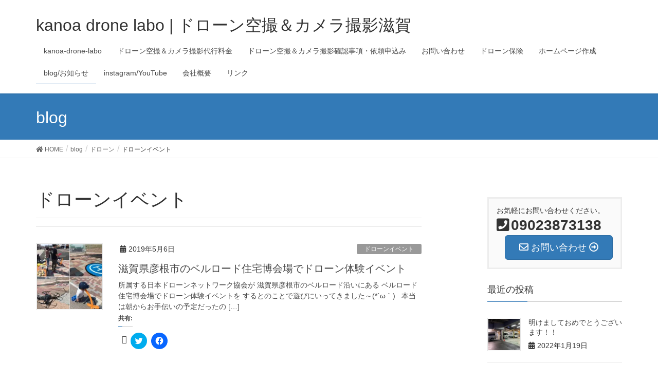

--- FILE ---
content_type: text/html; charset=UTF-8
request_url: https://kanoa-drone-labo.com/category/drone/droneive
body_size: 19924
content:
<!DOCTYPE html>
<html dir="ltr" lang="ja" prefix="og: https://ogp.me/ns#">
<head>
<meta charset="utf-8">
<meta http-equiv="X-UA-Compatible" content="IE=edge">
<meta name="viewport" content="width=device-width, initial-scale=1">
<title>ドローンイベント - kanoa drone labo | ドローン空撮＆カメラ撮影滋賀</title>
	<style>img:is([sizes="auto" i], [sizes^="auto," i]) { contain-intrinsic-size: 3000px 1500px }</style>
	
		<!-- All in One SEO 4.7.7 - aioseo.com -->
	<meta name="robots" content="max-image-preview:large" />
	<link rel="canonical" href="https://kanoa-drone-labo.com/category/drone/droneive" />
	<meta name="generator" content="All in One SEO (AIOSEO) 4.7.7" />
		<script type="application/ld+json" class="aioseo-schema">
			{"@context":"https:\/\/schema.org","@graph":[{"@type":"BreadcrumbList","@id":"https:\/\/kanoa-drone-labo.com\/category\/drone\/droneive#breadcrumblist","itemListElement":[{"@type":"ListItem","@id":"https:\/\/kanoa-drone-labo.com\/#listItem","position":1,"name":"\u5bb6","item":"https:\/\/kanoa-drone-labo.com\/","nextItem":{"@type":"ListItem","@id":"https:\/\/kanoa-drone-labo.com\/category\/drone#listItem","name":"\u30c9\u30ed\u30fc\u30f3"}},{"@type":"ListItem","@id":"https:\/\/kanoa-drone-labo.com\/category\/drone#listItem","position":2,"name":"\u30c9\u30ed\u30fc\u30f3","item":"https:\/\/kanoa-drone-labo.com\/category\/drone","nextItem":{"@type":"ListItem","@id":"https:\/\/kanoa-drone-labo.com\/category\/drone\/droneive#listItem","name":"\u30c9\u30ed\u30fc\u30f3\u30a4\u30d9\u30f3\u30c8"},"previousItem":{"@type":"ListItem","@id":"https:\/\/kanoa-drone-labo.com\/#listItem","name":"\u5bb6"}},{"@type":"ListItem","@id":"https:\/\/kanoa-drone-labo.com\/category\/drone\/droneive#listItem","position":3,"name":"\u30c9\u30ed\u30fc\u30f3\u30a4\u30d9\u30f3\u30c8","previousItem":{"@type":"ListItem","@id":"https:\/\/kanoa-drone-labo.com\/category\/drone#listItem","name":"\u30c9\u30ed\u30fc\u30f3"}}]},{"@type":"CollectionPage","@id":"https:\/\/kanoa-drone-labo.com\/category\/drone\/droneive#collectionpage","url":"https:\/\/kanoa-drone-labo.com\/category\/drone\/droneive","name":"\u30c9\u30ed\u30fc\u30f3\u30a4\u30d9\u30f3\u30c8 - kanoa drone labo | \u30c9\u30ed\u30fc\u30f3\u7a7a\u64ae\uff06\u30ab\u30e1\u30e9\u64ae\u5f71\u6ecb\u8cc0","inLanguage":"ja","isPartOf":{"@id":"https:\/\/kanoa-drone-labo.com\/#website"},"breadcrumb":{"@id":"https:\/\/kanoa-drone-labo.com\/category\/drone\/droneive#breadcrumblist"}},{"@type":"Organization","@id":"https:\/\/kanoa-drone-labo.com\/#organization","name":"kanoa drone labo | \u30c9\u30ed\u30fc\u30f3\u7a7a\u64ae\uff06\u30ab\u30e1\u30e9\u64ae\u5f71\u6ecb\u8cc0","description":"\u6ecb\u8cc0\u770c\u9577\u6d5c\u5e02\u3067\u5c0f\u578b\u7121\u4eba\u6a5f\u30c9\u30ed\u30fc\u30f3\u3067\u306e\u7a7a\u64ae\u30fb\u70b9\u691c\uff06\u30ab\u30e1\u30e9\u64ae\u5f71\/\u4ee3\u884c\u30b5\u30fc\u30d3\u30b9\u3000\u30ab\u30ce\u30a2\u30c9\u30ed\u30fc\u30f3\u30e9\u30dc","url":"https:\/\/kanoa-drone-labo.com\/"},{"@type":"WebSite","@id":"https:\/\/kanoa-drone-labo.com\/#website","url":"https:\/\/kanoa-drone-labo.com\/","name":"kanoa drone labo | \u30c9\u30ed\u30fc\u30f3\u7a7a\u64ae\uff06\u30ab\u30e1\u30e9\u64ae\u5f71\u6ecb\u8cc0","description":"\u6ecb\u8cc0\u770c\u9577\u6d5c\u5e02\u3067\u5c0f\u578b\u7121\u4eba\u6a5f\u30c9\u30ed\u30fc\u30f3\u3067\u306e\u7a7a\u64ae\u30fb\u70b9\u691c\uff06\u30ab\u30e1\u30e9\u64ae\u5f71\/\u4ee3\u884c\u30b5\u30fc\u30d3\u30b9\u3000\u30ab\u30ce\u30a2\u30c9\u30ed\u30fc\u30f3\u30e9\u30dc","inLanguage":"ja","publisher":{"@id":"https:\/\/kanoa-drone-labo.com\/#organization"}}]}
		</script>
		<!-- All in One SEO -->

<link rel='dns-prefetch' href='//stats.wp.com' />
<link rel='dns-prefetch' href='//v0.wordpress.com' />
<link rel='preconnect' href='//i0.wp.com' />
<link rel='preconnect' href='//c0.wp.com' />
<link rel="alternate" type="application/rss+xml" title="kanoa drone labo | ドローン空撮＆カメラ撮影滋賀 &raquo; フィード" href="https://kanoa-drone-labo.com/feed" />
<link rel="alternate" type="application/rss+xml" title="kanoa drone labo | ドローン空撮＆カメラ撮影滋賀 &raquo; コメントフィード" href="https://kanoa-drone-labo.com/comments/feed" />
<link rel="alternate" type="application/rss+xml" title="kanoa drone labo | ドローン空撮＆カメラ撮影滋賀 &raquo; ドローンイベント カテゴリーのフィード" href="https://kanoa-drone-labo.com/category/drone/droneive/feed" />
<meta name="description" content="ドローンイベント について kanoa drone labo | ドローン空撮＆カメラ撮影滋賀 滋賀県長浜市で小型無人機ドローンでの空撮・点検＆カメラ撮影/代行サービス　カノアドローンラボ" /><script type="text/javascript">
/* <![CDATA[ */
window._wpemojiSettings = {"baseUrl":"https:\/\/s.w.org\/images\/core\/emoji\/15.0.3\/72x72\/","ext":".png","svgUrl":"https:\/\/s.w.org\/images\/core\/emoji\/15.0.3\/svg\/","svgExt":".svg","source":{"concatemoji":"https:\/\/kanoa-drone-labo.com\/wp-includes\/js\/wp-emoji-release.min.js?ver=6.7.4"}};
/*! This file is auto-generated */
!function(i,n){var o,s,e;function c(e){try{var t={supportTests:e,timestamp:(new Date).valueOf()};sessionStorage.setItem(o,JSON.stringify(t))}catch(e){}}function p(e,t,n){e.clearRect(0,0,e.canvas.width,e.canvas.height),e.fillText(t,0,0);var t=new Uint32Array(e.getImageData(0,0,e.canvas.width,e.canvas.height).data),r=(e.clearRect(0,0,e.canvas.width,e.canvas.height),e.fillText(n,0,0),new Uint32Array(e.getImageData(0,0,e.canvas.width,e.canvas.height).data));return t.every(function(e,t){return e===r[t]})}function u(e,t,n){switch(t){case"flag":return n(e,"\ud83c\udff3\ufe0f\u200d\u26a7\ufe0f","\ud83c\udff3\ufe0f\u200b\u26a7\ufe0f")?!1:!n(e,"\ud83c\uddfa\ud83c\uddf3","\ud83c\uddfa\u200b\ud83c\uddf3")&&!n(e,"\ud83c\udff4\udb40\udc67\udb40\udc62\udb40\udc65\udb40\udc6e\udb40\udc67\udb40\udc7f","\ud83c\udff4\u200b\udb40\udc67\u200b\udb40\udc62\u200b\udb40\udc65\u200b\udb40\udc6e\u200b\udb40\udc67\u200b\udb40\udc7f");case"emoji":return!n(e,"\ud83d\udc26\u200d\u2b1b","\ud83d\udc26\u200b\u2b1b")}return!1}function f(e,t,n){var r="undefined"!=typeof WorkerGlobalScope&&self instanceof WorkerGlobalScope?new OffscreenCanvas(300,150):i.createElement("canvas"),a=r.getContext("2d",{willReadFrequently:!0}),o=(a.textBaseline="top",a.font="600 32px Arial",{});return e.forEach(function(e){o[e]=t(a,e,n)}),o}function t(e){var t=i.createElement("script");t.src=e,t.defer=!0,i.head.appendChild(t)}"undefined"!=typeof Promise&&(o="wpEmojiSettingsSupports",s=["flag","emoji"],n.supports={everything:!0,everythingExceptFlag:!0},e=new Promise(function(e){i.addEventListener("DOMContentLoaded",e,{once:!0})}),new Promise(function(t){var n=function(){try{var e=JSON.parse(sessionStorage.getItem(o));if("object"==typeof e&&"number"==typeof e.timestamp&&(new Date).valueOf()<e.timestamp+604800&&"object"==typeof e.supportTests)return e.supportTests}catch(e){}return null}();if(!n){if("undefined"!=typeof Worker&&"undefined"!=typeof OffscreenCanvas&&"undefined"!=typeof URL&&URL.createObjectURL&&"undefined"!=typeof Blob)try{var e="postMessage("+f.toString()+"("+[JSON.stringify(s),u.toString(),p.toString()].join(",")+"));",r=new Blob([e],{type:"text/javascript"}),a=new Worker(URL.createObjectURL(r),{name:"wpTestEmojiSupports"});return void(a.onmessage=function(e){c(n=e.data),a.terminate(),t(n)})}catch(e){}c(n=f(s,u,p))}t(n)}).then(function(e){for(var t in e)n.supports[t]=e[t],n.supports.everything=n.supports.everything&&n.supports[t],"flag"!==t&&(n.supports.everythingExceptFlag=n.supports.everythingExceptFlag&&n.supports[t]);n.supports.everythingExceptFlag=n.supports.everythingExceptFlag&&!n.supports.flag,n.DOMReady=!1,n.readyCallback=function(){n.DOMReady=!0}}).then(function(){return e}).then(function(){var e;n.supports.everything||(n.readyCallback(),(e=n.source||{}).concatemoji?t(e.concatemoji):e.wpemoji&&e.twemoji&&(t(e.twemoji),t(e.wpemoji)))}))}((window,document),window._wpemojiSettings);
/* ]]> */
</script>
<link rel='stylesheet' id='sbi_styles-css' href='https://kanoa-drone-labo.com/wp-content/plugins/instagram-feed/css/sbi-styles.min.css?ver=6.6.1' type='text/css' media='all' />
<link rel='stylesheet' id='font-awesome-css' href='https://kanoa-drone-labo.com/wp-content/themes/lightning/inc/font-awesome/versions/5.0.13/web-fonts-with-css/css/fontawesome-all.min.css?ver=5.0' type='text/css' media='all' />
<link rel='stylesheet' id='vkExUnit_common_style-css' href='https://kanoa-drone-labo.com/wp-content/plugins/vk-all-in-one-expansion-unit/assets/css/vkExUnit_style.css?ver=9.49.5.0' type='text/css' media='all' />
<style id='vkExUnit_common_style-inline-css' type='text/css'>
:root {--ver_page_top_button_url:url(https://kanoa-drone-labo.com/wp-content/plugins/vk-all-in-one-expansion-unit/assets/images/to-top-btn-icon.svg);}@font-face {font-weight: normal;font-style: normal;font-family: "vk_sns";src: url("https://kanoa-drone-labo.com/wp-content/plugins/vk-all-in-one-expansion-unit/inc/sns/icons/fonts/vk_sns.eot?-bq20cj");src: url("https://kanoa-drone-labo.com/wp-content/plugins/vk-all-in-one-expansion-unit/inc/sns/icons/fonts/vk_sns.eot?#iefix-bq20cj") format("embedded-opentype"),url("https://kanoa-drone-labo.com/wp-content/plugins/vk-all-in-one-expansion-unit/inc/sns/icons/fonts/vk_sns.woff?-bq20cj") format("woff"),url("https://kanoa-drone-labo.com/wp-content/plugins/vk-all-in-one-expansion-unit/inc/sns/icons/fonts/vk_sns.ttf?-bq20cj") format("truetype"),url("https://kanoa-drone-labo.com/wp-content/plugins/vk-all-in-one-expansion-unit/inc/sns/icons/fonts/vk_sns.svg?-bq20cj#vk_sns") format("svg");}
</style>
<style id='wp-emoji-styles-inline-css' type='text/css'>

	img.wp-smiley, img.emoji {
		display: inline !important;
		border: none !important;
		box-shadow: none !important;
		height: 1em !important;
		width: 1em !important;
		margin: 0 0.07em !important;
		vertical-align: -0.1em !important;
		background: none !important;
		padding: 0 !important;
	}
</style>
<link rel='stylesheet' id='wp-block-library-css' href='https://c0.wp.com/c/6.7.4/wp-includes/css/dist/block-library/style.min.css' type='text/css' media='all' />
<link rel='stylesheet' id='mediaelement-css' href='https://c0.wp.com/c/6.7.4/wp-includes/js/mediaelement/mediaelementplayer-legacy.min.css' type='text/css' media='all' />
<link rel='stylesheet' id='wp-mediaelement-css' href='https://c0.wp.com/c/6.7.4/wp-includes/js/mediaelement/wp-mediaelement.min.css' type='text/css' media='all' />
<style id='jetpack-sharing-buttons-style-inline-css' type='text/css'>
.jetpack-sharing-buttons__services-list{display:flex;flex-direction:row;flex-wrap:wrap;gap:0;list-style-type:none;margin:5px;padding:0}.jetpack-sharing-buttons__services-list.has-small-icon-size{font-size:12px}.jetpack-sharing-buttons__services-list.has-normal-icon-size{font-size:16px}.jetpack-sharing-buttons__services-list.has-large-icon-size{font-size:24px}.jetpack-sharing-buttons__services-list.has-huge-icon-size{font-size:36px}@media print{.jetpack-sharing-buttons__services-list{display:none!important}}.editor-styles-wrapper .wp-block-jetpack-sharing-buttons{gap:0;padding-inline-start:0}ul.jetpack-sharing-buttons__services-list.has-background{padding:1.25em 2.375em}
</style>
<style id='classic-theme-styles-inline-css' type='text/css'>
/*! This file is auto-generated */
.wp-block-button__link{color:#fff;background-color:#32373c;border-radius:9999px;box-shadow:none;text-decoration:none;padding:calc(.667em + 2px) calc(1.333em + 2px);font-size:1.125em}.wp-block-file__button{background:#32373c;color:#fff;text-decoration:none}
</style>
<style id='global-styles-inline-css' type='text/css'>
:root{--wp--preset--aspect-ratio--square: 1;--wp--preset--aspect-ratio--4-3: 4/3;--wp--preset--aspect-ratio--3-4: 3/4;--wp--preset--aspect-ratio--3-2: 3/2;--wp--preset--aspect-ratio--2-3: 2/3;--wp--preset--aspect-ratio--16-9: 16/9;--wp--preset--aspect-ratio--9-16: 9/16;--wp--preset--color--black: #000000;--wp--preset--color--cyan-bluish-gray: #abb8c3;--wp--preset--color--white: #ffffff;--wp--preset--color--pale-pink: #f78da7;--wp--preset--color--vivid-red: #cf2e2e;--wp--preset--color--luminous-vivid-orange: #ff6900;--wp--preset--color--luminous-vivid-amber: #fcb900;--wp--preset--color--light-green-cyan: #7bdcb5;--wp--preset--color--vivid-green-cyan: #00d084;--wp--preset--color--pale-cyan-blue: #8ed1fc;--wp--preset--color--vivid-cyan-blue: #0693e3;--wp--preset--color--vivid-purple: #9b51e0;--wp--preset--gradient--vivid-cyan-blue-to-vivid-purple: linear-gradient(135deg,rgba(6,147,227,1) 0%,rgb(155,81,224) 100%);--wp--preset--gradient--light-green-cyan-to-vivid-green-cyan: linear-gradient(135deg,rgb(122,220,180) 0%,rgb(0,208,130) 100%);--wp--preset--gradient--luminous-vivid-amber-to-luminous-vivid-orange: linear-gradient(135deg,rgba(252,185,0,1) 0%,rgba(255,105,0,1) 100%);--wp--preset--gradient--luminous-vivid-orange-to-vivid-red: linear-gradient(135deg,rgba(255,105,0,1) 0%,rgb(207,46,46) 100%);--wp--preset--gradient--very-light-gray-to-cyan-bluish-gray: linear-gradient(135deg,rgb(238,238,238) 0%,rgb(169,184,195) 100%);--wp--preset--gradient--cool-to-warm-spectrum: linear-gradient(135deg,rgb(74,234,220) 0%,rgb(151,120,209) 20%,rgb(207,42,186) 40%,rgb(238,44,130) 60%,rgb(251,105,98) 80%,rgb(254,248,76) 100%);--wp--preset--gradient--blush-light-purple: linear-gradient(135deg,rgb(255,206,236) 0%,rgb(152,150,240) 100%);--wp--preset--gradient--blush-bordeaux: linear-gradient(135deg,rgb(254,205,165) 0%,rgb(254,45,45) 50%,rgb(107,0,62) 100%);--wp--preset--gradient--luminous-dusk: linear-gradient(135deg,rgb(255,203,112) 0%,rgb(199,81,192) 50%,rgb(65,88,208) 100%);--wp--preset--gradient--pale-ocean: linear-gradient(135deg,rgb(255,245,203) 0%,rgb(182,227,212) 50%,rgb(51,167,181) 100%);--wp--preset--gradient--electric-grass: linear-gradient(135deg,rgb(202,248,128) 0%,rgb(113,206,126) 100%);--wp--preset--gradient--midnight: linear-gradient(135deg,rgb(2,3,129) 0%,rgb(40,116,252) 100%);--wp--preset--font-size--small: 13px;--wp--preset--font-size--medium: 20px;--wp--preset--font-size--large: 36px;--wp--preset--font-size--x-large: 42px;--wp--preset--spacing--20: 0.44rem;--wp--preset--spacing--30: 0.67rem;--wp--preset--spacing--40: 1rem;--wp--preset--spacing--50: 1.5rem;--wp--preset--spacing--60: 2.25rem;--wp--preset--spacing--70: 3.38rem;--wp--preset--spacing--80: 5.06rem;--wp--preset--shadow--natural: 6px 6px 9px rgba(0, 0, 0, 0.2);--wp--preset--shadow--deep: 12px 12px 50px rgba(0, 0, 0, 0.4);--wp--preset--shadow--sharp: 6px 6px 0px rgba(0, 0, 0, 0.2);--wp--preset--shadow--outlined: 6px 6px 0px -3px rgba(255, 255, 255, 1), 6px 6px rgba(0, 0, 0, 1);--wp--preset--shadow--crisp: 6px 6px 0px rgba(0, 0, 0, 1);}:where(.is-layout-flex){gap: 0.5em;}:where(.is-layout-grid){gap: 0.5em;}body .is-layout-flex{display: flex;}.is-layout-flex{flex-wrap: wrap;align-items: center;}.is-layout-flex > :is(*, div){margin: 0;}body .is-layout-grid{display: grid;}.is-layout-grid > :is(*, div){margin: 0;}:where(.wp-block-columns.is-layout-flex){gap: 2em;}:where(.wp-block-columns.is-layout-grid){gap: 2em;}:where(.wp-block-post-template.is-layout-flex){gap: 1.25em;}:where(.wp-block-post-template.is-layout-grid){gap: 1.25em;}.has-black-color{color: var(--wp--preset--color--black) !important;}.has-cyan-bluish-gray-color{color: var(--wp--preset--color--cyan-bluish-gray) !important;}.has-white-color{color: var(--wp--preset--color--white) !important;}.has-pale-pink-color{color: var(--wp--preset--color--pale-pink) !important;}.has-vivid-red-color{color: var(--wp--preset--color--vivid-red) !important;}.has-luminous-vivid-orange-color{color: var(--wp--preset--color--luminous-vivid-orange) !important;}.has-luminous-vivid-amber-color{color: var(--wp--preset--color--luminous-vivid-amber) !important;}.has-light-green-cyan-color{color: var(--wp--preset--color--light-green-cyan) !important;}.has-vivid-green-cyan-color{color: var(--wp--preset--color--vivid-green-cyan) !important;}.has-pale-cyan-blue-color{color: var(--wp--preset--color--pale-cyan-blue) !important;}.has-vivid-cyan-blue-color{color: var(--wp--preset--color--vivid-cyan-blue) !important;}.has-vivid-purple-color{color: var(--wp--preset--color--vivid-purple) !important;}.has-black-background-color{background-color: var(--wp--preset--color--black) !important;}.has-cyan-bluish-gray-background-color{background-color: var(--wp--preset--color--cyan-bluish-gray) !important;}.has-white-background-color{background-color: var(--wp--preset--color--white) !important;}.has-pale-pink-background-color{background-color: var(--wp--preset--color--pale-pink) !important;}.has-vivid-red-background-color{background-color: var(--wp--preset--color--vivid-red) !important;}.has-luminous-vivid-orange-background-color{background-color: var(--wp--preset--color--luminous-vivid-orange) !important;}.has-luminous-vivid-amber-background-color{background-color: var(--wp--preset--color--luminous-vivid-amber) !important;}.has-light-green-cyan-background-color{background-color: var(--wp--preset--color--light-green-cyan) !important;}.has-vivid-green-cyan-background-color{background-color: var(--wp--preset--color--vivid-green-cyan) !important;}.has-pale-cyan-blue-background-color{background-color: var(--wp--preset--color--pale-cyan-blue) !important;}.has-vivid-cyan-blue-background-color{background-color: var(--wp--preset--color--vivid-cyan-blue) !important;}.has-vivid-purple-background-color{background-color: var(--wp--preset--color--vivid-purple) !important;}.has-black-border-color{border-color: var(--wp--preset--color--black) !important;}.has-cyan-bluish-gray-border-color{border-color: var(--wp--preset--color--cyan-bluish-gray) !important;}.has-white-border-color{border-color: var(--wp--preset--color--white) !important;}.has-pale-pink-border-color{border-color: var(--wp--preset--color--pale-pink) !important;}.has-vivid-red-border-color{border-color: var(--wp--preset--color--vivid-red) !important;}.has-luminous-vivid-orange-border-color{border-color: var(--wp--preset--color--luminous-vivid-orange) !important;}.has-luminous-vivid-amber-border-color{border-color: var(--wp--preset--color--luminous-vivid-amber) !important;}.has-light-green-cyan-border-color{border-color: var(--wp--preset--color--light-green-cyan) !important;}.has-vivid-green-cyan-border-color{border-color: var(--wp--preset--color--vivid-green-cyan) !important;}.has-pale-cyan-blue-border-color{border-color: var(--wp--preset--color--pale-cyan-blue) !important;}.has-vivid-cyan-blue-border-color{border-color: var(--wp--preset--color--vivid-cyan-blue) !important;}.has-vivid-purple-border-color{border-color: var(--wp--preset--color--vivid-purple) !important;}.has-vivid-cyan-blue-to-vivid-purple-gradient-background{background: var(--wp--preset--gradient--vivid-cyan-blue-to-vivid-purple) !important;}.has-light-green-cyan-to-vivid-green-cyan-gradient-background{background: var(--wp--preset--gradient--light-green-cyan-to-vivid-green-cyan) !important;}.has-luminous-vivid-amber-to-luminous-vivid-orange-gradient-background{background: var(--wp--preset--gradient--luminous-vivid-amber-to-luminous-vivid-orange) !important;}.has-luminous-vivid-orange-to-vivid-red-gradient-background{background: var(--wp--preset--gradient--luminous-vivid-orange-to-vivid-red) !important;}.has-very-light-gray-to-cyan-bluish-gray-gradient-background{background: var(--wp--preset--gradient--very-light-gray-to-cyan-bluish-gray) !important;}.has-cool-to-warm-spectrum-gradient-background{background: var(--wp--preset--gradient--cool-to-warm-spectrum) !important;}.has-blush-light-purple-gradient-background{background: var(--wp--preset--gradient--blush-light-purple) !important;}.has-blush-bordeaux-gradient-background{background: var(--wp--preset--gradient--blush-bordeaux) !important;}.has-luminous-dusk-gradient-background{background: var(--wp--preset--gradient--luminous-dusk) !important;}.has-pale-ocean-gradient-background{background: var(--wp--preset--gradient--pale-ocean) !important;}.has-electric-grass-gradient-background{background: var(--wp--preset--gradient--electric-grass) !important;}.has-midnight-gradient-background{background: var(--wp--preset--gradient--midnight) !important;}.has-small-font-size{font-size: var(--wp--preset--font-size--small) !important;}.has-medium-font-size{font-size: var(--wp--preset--font-size--medium) !important;}.has-large-font-size{font-size: var(--wp--preset--font-size--large) !important;}.has-x-large-font-size{font-size: var(--wp--preset--font-size--x-large) !important;}
:where(.wp-block-post-template.is-layout-flex){gap: 1.25em;}:where(.wp-block-post-template.is-layout-grid){gap: 1.25em;}
:where(.wp-block-columns.is-layout-flex){gap: 2em;}:where(.wp-block-columns.is-layout-grid){gap: 2em;}
:root :where(.wp-block-pullquote){font-size: 1.5em;line-height: 1.6;}
</style>
<link rel='stylesheet' id='contact-form-7-css' href='https://kanoa-drone-labo.com/wp-content/plugins/contact-form-7/includes/css/styles.css?ver=5.1.6' type='text/css' media='all' />
<link rel='stylesheet' id='pz-linkcard-css' href='//kanoa-drone-labo.com/wp-content/uploads/pz-linkcard/style.css?ver=2.5.5.1' type='text/css' media='all' />
<link rel='stylesheet' id='lightning-common-style-css' href='https://kanoa-drone-labo.com/wp-content/themes/lightning/assets/css/common.css?ver=6.4.0' type='text/css' media='all' />
<link rel='stylesheet' id='lightning-design-style-css' href='https://kanoa-drone-labo.com/wp-content/themes/lightning/design-skin/origin/css/style.css?ver=6.4.0' type='text/css' media='all' />
<style id='lightning-design-style-inline-css' type='text/css'>
/* ltg theme common */.color_key_bg,.color_key_bg_hover:hover{background-color: #337ab7;}.color_key_txt,.color_key_txt_hover:hover{color: #337ab7;}.color_key_border,.color_key_border_hover:hover{border-color: #337ab7;}.color_key_dark_bg,.color_key_dark_bg_hover:hover{background-color: #2e6da4;}.color_key_dark_txt,.color_key_dark_txt_hover:hover{color: #2e6da4;}.color_key_dark_border,.color_key_dark_border_hover:hover{border-color: #2e6da4;}
html, body { overflow-x: hidden; }
.tagcloud a:before { font-family: "Font Awesome 5 Free";content: "\f02b";font-weight: bold; }
</style>
<link rel='stylesheet' id='lightning-theme-style-css' href='https://kanoa-drone-labo.com/wp-content/themes/lightning_child_sample/style.css?ver=6.4.0' type='text/css' media='all' />
<style id='lightning-theme-style-inline-css' type='text/css'>

			.prBlock_icon_outer { border:1px solid #337ab7; }
			.prBlock_icon { color:#337ab7; }
		
</style>
<link rel='stylesheet' id='lightning-woo-style-css' href='https://kanoa-drone-labo.com/wp-content/themes/lightning/inc/woocommerce/css/woo.css?ver=6.4.0' type='text/css' media='all' />
<link rel='stylesheet' id='sharedaddy-css' href='https://c0.wp.com/p/jetpack/14.1/modules/sharedaddy/sharing.css' type='text/css' media='all' />
<link rel='stylesheet' id='social-logos-css' href='https://c0.wp.com/p/jetpack/14.1/_inc/social-logos/social-logos.min.css' type='text/css' media='all' />
<script type="text/javascript" src="https://c0.wp.com/c/6.7.4/wp-includes/js/jquery/jquery.min.js" id="jquery-core-js"></script>
<script type="text/javascript" src="https://c0.wp.com/c/6.7.4/wp-includes/js/jquery/jquery-migrate.min.js" id="jquery-migrate-js"></script>
<link rel="https://api.w.org/" href="https://kanoa-drone-labo.com/wp-json/" /><link rel="alternate" title="JSON" type="application/json" href="https://kanoa-drone-labo.com/wp-json/wp/v2/categories/16" /><link rel="EditURI" type="application/rsd+xml" title="RSD" href="https://kanoa-drone-labo.com/xmlrpc.php?rsd" />
<meta name="generator" content="WordPress 6.7.4" />
	<style>img#wpstats{display:none}</style>
		<!-- [ VK All in One Expansion Unit twitter card ] -->
<meta name="twitter:card" content="summary_large_image">
<meta name="twitter:description" content="ドローンイベント について kanoa drone labo | ドローン空撮＆カメラ撮影滋賀 滋賀県長浜市で小型無人機ドローンでの空撮・点検＆カメラ撮影/代行サービス　カノアドローンラボ">
<meta name="twitter:title" content="滋賀県彦根市のベルロード住宅博会場でドローン体験イベント | kanoa drone labo | ドローン空撮＆カメラ撮影滋賀">
<meta name="twitter:url" content="https://kanoa-drone-labo.com/drone/droneive/taikennibe">
	<meta name="twitter:domain" content="kanoa-drone-labo.com">
	<meta name="twitter:site" content="@kanoa_drone">
	<!-- [ / VK All in One Expansion Unit twitter card ] -->
	<link rel="icon" href="https://i0.wp.com/kanoa-drone-labo.com/wp-content/uploads/2019/06/cropped-IMG_7343.png?fit=32%2C32&#038;ssl=1" sizes="32x32" />
<link rel="icon" href="https://i0.wp.com/kanoa-drone-labo.com/wp-content/uploads/2019/06/cropped-IMG_7343.png?fit=192%2C192&#038;ssl=1" sizes="192x192" />
<link rel="apple-touch-icon" href="https://i0.wp.com/kanoa-drone-labo.com/wp-content/uploads/2019/06/cropped-IMG_7343.png?fit=180%2C180&#038;ssl=1" />
<meta name="msapplication-TileImage" content="https://i0.wp.com/kanoa-drone-labo.com/wp-content/uploads/2019/06/cropped-IMG_7343.png?fit=270%2C270&#038;ssl=1" />

</head>
<body class="archive category category-droneive category-16 post-type-post sidebar-fix fa_v5_css device-pc headfix header_height_changer">
<div class="vk-mobile-nav-menu-btn">MENU</div><div class="vk-mobile-nav"><nav class="global-nav"><ul id="menu-%e3%83%a1%e3%82%a4%e3%83%b3%e3%83%a1%e3%83%8b%e3%83%a5%e3%83%bc" class="vk-menu-acc  menu"><li id="menu-item-43" class="menu-item menu-item-type-post_type menu-item-object-page menu-item-home menu-item-43"><a href="https://kanoa-drone-labo.com/">kanoa-drone-labo</a></li>
<li id="menu-item-41" class="menu-item menu-item-type-post_type menu-item-object-page menu-item-41"><a href="https://kanoa-drone-labo.com/price">ドローン空撮＆カメラ撮影代行料金</a></li>
<li id="menu-item-42" class="menu-item menu-item-type-post_type menu-item-object-page menu-item-42"><a href="https://kanoa-drone-labo.com/check">ドローン空撮＆カメラ撮影確認事項・依頼申込み</a></li>
<li id="menu-item-40" class="menu-item menu-item-type-post_type menu-item-object-page menu-item-40"><a href="https://kanoa-drone-labo.com/contact">お問い合わせ</a></li>
<li id="menu-item-39" class="menu-item menu-item-type-post_type menu-item-object-page menu-item-39"><a href="https://kanoa-drone-labo.com/insurance">ドローン保険</a></li>
<li id="menu-item-372" class="menu-item menu-item-type-post_type menu-item-object-page menu-item-372"><a href="https://kanoa-drone-labo.com/hp-make-kanoa-drone-labo">ホームページ作成</a></li>
<li id="menu-item-95" class="menu-item menu-item-type-post_type menu-item-object-page current_page_parent menu-item-95 current-menu-ancestor"><a href="https://kanoa-drone-labo.com/blog">blog/お知らせ</a></li>
<li id="menu-item-232" class="menu-item menu-item-type-post_type menu-item-object-page menu-item-232"><a href="https://kanoa-drone-labo.com/instagram">instagram/YouTube</a></li>
<li id="menu-item-489" class="menu-item menu-item-type-post_type menu-item-object-page menu-item-489"><a href="https://kanoa-drone-labo.com/company">会社概要</a></li>
<li id="menu-item-149" class="menu-item menu-item-type-post_type menu-item-object-page menu-item-149"><a href="https://kanoa-drone-labo.com/link">リンク</a></li>
</ul></nav></div><header class="navbar siteHeader">
		<div class="container siteHeadContainer">
		<div class="navbar-header">
			<h1 class="navbar-brand siteHeader_logo">
			<a href="https://kanoa-drone-labo.com/"><span>
			kanoa drone labo | ドローン空撮＆カメラ撮影滋賀			</span></a>
			</h1>
								</div>

		<div id="gMenu_outer" class="gMenu_outer"><nav class="menu-%e3%83%a1%e3%82%a4%e3%83%b3%e3%83%a1%e3%83%8b%e3%83%a5%e3%83%bc-container"><ul id="menu-%e3%83%a1%e3%82%a4%e3%83%b3%e3%83%a1%e3%83%8b%e3%83%a5%e3%83%bc-1" class="menu nav gMenu"><li id="menu-item-43" class="menu-item menu-item-type-post_type menu-item-object-page menu-item-home"><a href="https://kanoa-drone-labo.com/"><strong class="gMenu_name">kanoa-drone-labo</strong></a></li>
<li id="menu-item-41" class="menu-item menu-item-type-post_type menu-item-object-page"><a href="https://kanoa-drone-labo.com/price"><strong class="gMenu_name">ドローン空撮＆カメラ撮影代行料金</strong></a></li>
<li id="menu-item-42" class="menu-item menu-item-type-post_type menu-item-object-page"><a href="https://kanoa-drone-labo.com/check"><strong class="gMenu_name">ドローン空撮＆カメラ撮影確認事項・依頼申込み</strong></a></li>
<li id="menu-item-40" class="menu-item menu-item-type-post_type menu-item-object-page"><a href="https://kanoa-drone-labo.com/contact"><strong class="gMenu_name">お問い合わせ</strong></a></li>
<li id="menu-item-39" class="menu-item menu-item-type-post_type menu-item-object-page"><a href="https://kanoa-drone-labo.com/insurance"><strong class="gMenu_name">ドローン保険</strong></a></li>
<li id="menu-item-372" class="menu-item menu-item-type-post_type menu-item-object-page"><a href="https://kanoa-drone-labo.com/hp-make-kanoa-drone-labo"><strong class="gMenu_name">ホームページ作成</strong></a></li>
<li id="menu-item-95" class="menu-item menu-item-type-post_type menu-item-object-page current_page_parent current-menu-ancestor"><a href="https://kanoa-drone-labo.com/blog"><strong class="gMenu_name">blog/お知らせ</strong></a></li>
<li id="menu-item-232" class="menu-item menu-item-type-post_type menu-item-object-page"><a href="https://kanoa-drone-labo.com/instagram"><strong class="gMenu_name">instagram/YouTube</strong></a></li>
<li id="menu-item-489" class="menu-item menu-item-type-post_type menu-item-object-page"><a href="https://kanoa-drone-labo.com/company"><strong class="gMenu_name">会社概要</strong></a></li>
<li id="menu-item-149" class="menu-item menu-item-type-post_type menu-item-object-page"><a href="https://kanoa-drone-labo.com/link"><strong class="gMenu_name">リンク</strong></a></li>
</ul></nav></div>	</div>
	</header>

<div class="section page-header"><div class="container"><div class="row"><div class="col-md-12">
<div class="page-header_pageTitle">
blog</div>
</div></div></div></div><!-- [ /.page-header ] -->
<!-- [ .breadSection ] -->
<div class="section breadSection">
<div class="container">
<div class="row">
<ol class="breadcrumb" itemtype="http://schema.org/BreadcrumbList"><li id="panHome" itemprop="itemListElement" itemscope itemtype="http://schema.org/ListItem"><a itemprop="item" href="https://kanoa-drone-labo.com/"><span itemprop="name"><i class="fa fa-home"></i> HOME</span></a></li><li itemprop="itemListElement" itemscope itemtype="http://schema.org/ListItem"><a itemprop="item" href="https://kanoa-drone-labo.com/blog"><span itemprop="name">blog</span></a></li><li itemprop="itemListElement" itemscope itemtype="http://schema.org/ListItem"><a itemprop="item" href="https://kanoa-drone-labo.com/category/drone"><span itemprop="name">ドローン</span></a></li><li><span>ドローンイベント</span></li></ol>
</div>
</div>
</div>
<!-- [ /.breadSection ] -->
<div class="section siteContent">
<div class="container">
<div class="row">

<div class="col-md-8 mainSection" id="main" role="main">

	<header class="archive-header"><h1>ドローンイベント</h1></header>
<div class="postList">


	
		<article class="media">
<div id="post-480" class="post-480 post type-post status-publish format-standard has-post-thumbnail hentry category-droneive">
		<div class="media-left postList_thumbnail">
		<a href="https://kanoa-drone-labo.com/drone/droneive/taikennibe">
		<img width="150" height="150" src="https://i0.wp.com/kanoa-drone-labo.com/wp-content/uploads/2019/05/RANV9070.jpg?resize=150%2C150&amp;ssl=1" class="media-object wp-post-image" alt="滋賀県彦根市のベルロード住宅博会場でドローン体験イベント　ドローン空撮滋賀カノアドローンラボ　日本ドローンネットワーク協会" decoding="async" srcset="https://i0.wp.com/kanoa-drone-labo.com/wp-content/uploads/2019/05/RANV9070.jpg?w=2048&amp;ssl=1 2048w, https://i0.wp.com/kanoa-drone-labo.com/wp-content/uploads/2019/05/RANV9070.jpg?resize=150%2C150&amp;ssl=1 150w, https://i0.wp.com/kanoa-drone-labo.com/wp-content/uploads/2019/05/RANV9070.jpg?resize=300%2C300&amp;ssl=1 300w, https://i0.wp.com/kanoa-drone-labo.com/wp-content/uploads/2019/05/RANV9070.jpg?resize=768%2C768&amp;ssl=1 768w, https://i0.wp.com/kanoa-drone-labo.com/wp-content/uploads/2019/05/RANV9070.jpg?resize=1024%2C1024&amp;ssl=1 1024w, https://i0.wp.com/kanoa-drone-labo.com/wp-content/uploads/2019/05/RANV9070.jpg?w=1500&amp;ssl=1 1500w" sizes="(max-width: 150px) 100vw, 150px" data-attachment-id="481" data-permalink="https://kanoa-drone-labo.com/drone/droneive/taikennibe/attachment/ranv9070" data-orig-file="https://i0.wp.com/kanoa-drone-labo.com/wp-content/uploads/2019/05/RANV9070.jpg?fit=2048%2C2048&amp;ssl=1" data-orig-size="2048,2048" data-comments-opened="0" data-image-meta="{&quot;aperture&quot;:&quot;0&quot;,&quot;credit&quot;:&quot;&quot;,&quot;camera&quot;:&quot;&quot;,&quot;caption&quot;:&quot;&quot;,&quot;created_timestamp&quot;:&quot;0&quot;,&quot;copyright&quot;:&quot;&quot;,&quot;focal_length&quot;:&quot;0&quot;,&quot;iso&quot;:&quot;0&quot;,&quot;shutter_speed&quot;:&quot;0&quot;,&quot;title&quot;:&quot;&quot;,&quot;orientation&quot;:&quot;1&quot;}" data-image-title="滋賀県彦根市のベルロード住宅博会場でドローン体験イベント　ドローン空撮滋賀カノアドローンラボ　日本ドローンネットワーク協会" data-image-description="" data-image-caption="" data-medium-file="https://i0.wp.com/kanoa-drone-labo.com/wp-content/uploads/2019/05/RANV9070.jpg?fit=300%2C300&amp;ssl=1" data-large-file="https://i0.wp.com/kanoa-drone-labo.com/wp-content/uploads/2019/05/RANV9070.jpg?fit=750%2C750&amp;ssl=1" />		</a>
	</div>
		<div class="media-body">
		<div class="entry-meta">


<span class="published entry-meta_items">2019年5月6日</span>

<span class="entry-meta_items entry-meta_updated">/ 最終更新日 : <span class="updated">2019年5月6日</span></span>


<span class="vcard author entry-meta_items entry-meta_items_author"><span class="fn">kanoa-drone-labo</span></span>


<span class="entry-meta_items entry-meta_items_term"><a href="https://kanoa-drone-labo.com/category/drone/droneive" class="btn btn-xs btn-primary" style="background-color:#999999;border:none;">ドローンイベント</a></span>
</div>
		<h1 class="media-heading entry-title"><a href="https://kanoa-drone-labo.com/drone/droneive/taikennibe">滋賀県彦根市のベルロード住宅博会場でドローン体験イベント</a></h1>
		<a href="https://kanoa-drone-labo.com/drone/droneive/taikennibe" class="media-body_excerpt"><p>所属する日本ドローンネットワーク協会が 滋賀県彦根市のベルロード沿いにある ベルロード住宅博会場でドローン体験イベントを するとのことで遊びにいってきました～(*´ω｀) &nbsp; 本当は朝からお手伝いの予定だったの [&hellip;]</p>
<div class="sharedaddy sd-sharing-enabled"><div class="robots-nocontent sd-block sd-social sd-social-icon sd-sharing"><h3 class="sd-title">共有:</h3><div class="sd-content"><ul><li class="share-twitter"><a rel="nofollow noopener noreferrer" data-shared="sharing-twitter-480" class="share-twitter sd-button share-icon no-text" href="https://kanoa-drone-labo.com/drone/droneive/taikennibe?share=twitter" target="_blank" title="クリックして Twitter で共有" ><span></span><span class="sharing-screen-reader-text">クリックして Twitter で共有 (新しいウィンドウで開きます)</span></a></li><li class="share-facebook"><a rel="nofollow noopener noreferrer" data-shared="sharing-facebook-480" class="share-facebook sd-button share-icon no-text" href="https://kanoa-drone-labo.com/drone/droneive/taikennibe?share=facebook" target="_blank" title="Facebook で共有するにはクリックしてください" ><span></span><span class="sharing-screen-reader-text">Facebook で共有するにはクリックしてください (新しいウィンドウで開きます)</span></a></li><li class="share-end"></li></ul></div></div></div></a>
		<!--
		<div><a href="https://kanoa-drone-labo.com/drone/droneive/taikennibe" class="btn btn-default btn-sm">続きを読む</a></div>
		-->   
	</div>
</div>
</article>		<article class="media">
<div id="post-396" class="post-396 post type-post status-publish format-standard has-post-thumbnail hentry category-droneive">
		<div class="media-left postList_thumbnail">
		<a href="https://kanoa-drone-labo.com/drone/droneive/tello">
		<img width="150" height="150" src="https://i0.wp.com/kanoa-drone-labo.com/wp-content/uploads/2019/02/IMG_4932.jpg?resize=150%2C150&amp;ssl=1" class="media-object wp-post-image" alt="トイドローンDJI telloとタイニーウープマイクロドローン　ドローン空撮滋賀" decoding="async" srcset="https://i0.wp.com/kanoa-drone-labo.com/wp-content/uploads/2019/02/IMG_4932.jpg?resize=150%2C150&amp;ssl=1 150w, https://i0.wp.com/kanoa-drone-labo.com/wp-content/uploads/2019/02/IMG_4932.jpg?zoom=2&amp;resize=150%2C150&amp;ssl=1 300w, https://i0.wp.com/kanoa-drone-labo.com/wp-content/uploads/2019/02/IMG_4932.jpg?zoom=3&amp;resize=150%2C150&amp;ssl=1 450w" sizes="(max-width: 150px) 100vw, 150px" data-attachment-id="397" data-permalink="https://kanoa-drone-labo.com/drone/droneive/tello/attachment/img_4932" data-orig-file="https://i0.wp.com/kanoa-drone-labo.com/wp-content/uploads/2019/02/IMG_4932.jpg?fit=4032%2C3024&amp;ssl=1" data-orig-size="4032,3024" data-comments-opened="0" data-image-meta="{&quot;aperture&quot;:&quot;1.8&quot;,&quot;credit&quot;:&quot;&quot;,&quot;camera&quot;:&quot;iPhone 7&quot;,&quot;caption&quot;:&quot;&quot;,&quot;created_timestamp&quot;:&quot;1549719628&quot;,&quot;copyright&quot;:&quot;&quot;,&quot;focal_length&quot;:&quot;3.99&quot;,&quot;iso&quot;:&quot;50&quot;,&quot;shutter_speed&quot;:&quot;0.0625&quot;,&quot;title&quot;:&quot;&quot;,&quot;orientation&quot;:&quot;1&quot;}" data-image-title="トイドローンDJI telloとタイニーウープマイクロドローン　ドローン空撮滋賀" data-image-description="" data-image-caption="" data-medium-file="https://i0.wp.com/kanoa-drone-labo.com/wp-content/uploads/2019/02/IMG_4932.jpg?fit=300%2C225&amp;ssl=1" data-large-file="https://i0.wp.com/kanoa-drone-labo.com/wp-content/uploads/2019/02/IMG_4932.jpg?fit=750%2C563&amp;ssl=1" />		</a>
	</div>
		<div class="media-body">
		<div class="entry-meta">


<span class="published entry-meta_items">2019年2月14日</span>

<span class="entry-meta_items entry-meta_updated">/ 最終更新日 : <span class="updated">2019年2月14日</span></span>


<span class="vcard author entry-meta_items entry-meta_items_author"><span class="fn">kanoa-drone-labo</span></span>


<span class="entry-meta_items entry-meta_items_term"><a href="https://kanoa-drone-labo.com/category/drone/droneive" class="btn btn-xs btn-primary" style="background-color:#999999;border:none;">ドローンイベント</a></span>
</div>
		<h1 class="media-heading entry-title"><a href="https://kanoa-drone-labo.com/drone/droneive/tello">tello導入とドローン体験イベント</a></h1>
		<a href="https://kanoa-drone-labo.com/drone/droneive/tello" class="media-body_excerpt"><p>先月の中頃くらいにばたばたとお仕事を頂き 忙しく飛ばしております　笑 &nbsp; 最近はあんなことや、こんなこと と、やってみたいことが山盛りですが なかなか身動きが取れません &nbsp; 今週末も資格試験があるので [&hellip;]</p>
<div class="sharedaddy sd-sharing-enabled"><div class="robots-nocontent sd-block sd-social sd-social-icon sd-sharing"><h3 class="sd-title">共有:</h3><div class="sd-content"><ul><li class="share-twitter"><a rel="nofollow noopener noreferrer" data-shared="sharing-twitter-396" class="share-twitter sd-button share-icon no-text" href="https://kanoa-drone-labo.com/drone/droneive/tello?share=twitter" target="_blank" title="クリックして Twitter で共有" ><span></span><span class="sharing-screen-reader-text">クリックして Twitter で共有 (新しいウィンドウで開きます)</span></a></li><li class="share-facebook"><a rel="nofollow noopener noreferrer" data-shared="sharing-facebook-396" class="share-facebook sd-button share-icon no-text" href="https://kanoa-drone-labo.com/drone/droneive/tello?share=facebook" target="_blank" title="Facebook で共有するにはクリックしてください" ><span></span><span class="sharing-screen-reader-text">Facebook で共有するにはクリックしてください (新しいウィンドウで開きます)</span></a></li><li class="share-end"></li></ul></div></div></div></a>
		<!--
		<div><a href="https://kanoa-drone-labo.com/drone/droneive/tello" class="btn btn-default btn-sm">続きを読む</a></div>
		-->   
	</div>
</div>
</article>	
	
	
	
</div><!-- [ /.postList ] -->


</div><!-- [ /.mainSection ] -->

<div class="col-md-3 col-md-offset-1 subSection sideSection">
<aside class="widget widget_vkexunit_contact_section" id="vkexunit_contact_section-6"><div class="veu_contact veu_contact-layout-horizontal"><section class="veu_contact veu_contentAddSection vk_contact veu_card "><div class="contact_frame veu_card_inner"><p class="contact_txt"><span class="contact_txt_catch">お気軽にお問い合わせください。</span><span class="contact_txt_tel veu_color_txt_key"><i class="contact_txt_tel_icon fas fa-phone-square"></i>09023873138</span><span class="contact_txt_time"></span></p><a href="https://kanoa-drone-labo.com/contact" class="btn btn-primary btn-lg contact_bt"><span class="contact_bt_txt"><i class="far fa-envelope"></i> お問い合わせ <i class="far fa-arrow-alt-circle-right"></i></span></a></div></section></div></aside>

<aside class="widget">
<h1 class="subSection-title">最近の投稿</h1>

  <div class="media">

    
      <div class="media-left postList_thumbnail">
        <a href="https://kanoa-drone-labo.com/info/2022-happynewyear">
        <img width="150" height="150" src="https://i0.wp.com/kanoa-drone-labo.com/wp-content/uploads/2022/01/IMG_3703-scaled.jpg?resize=150%2C150&amp;ssl=1" class="attachment-thumbnail size-thumbnail wp-post-image" alt="カノアベース　カメラ出張撮影代行・滋賀県長浜市のドローン空撮滋賀カノアドローンラボ" decoding="async" loading="lazy" srcset="https://i0.wp.com/kanoa-drone-labo.com/wp-content/uploads/2022/01/IMG_3703-scaled.jpg?resize=150%2C150&amp;ssl=1 150w, https://i0.wp.com/kanoa-drone-labo.com/wp-content/uploads/2022/01/IMG_3703-scaled.jpg?zoom=2&amp;resize=150%2C150&amp;ssl=1 300w, https://i0.wp.com/kanoa-drone-labo.com/wp-content/uploads/2022/01/IMG_3703-scaled.jpg?zoom=3&amp;resize=150%2C150&amp;ssl=1 450w" sizes="auto, (max-width: 150px) 100vw, 150px" data-attachment-id="850" data-permalink="https://kanoa-drone-labo.com/info/2022-happynewyear/attachment/img_3703" data-orig-file="https://i0.wp.com/kanoa-drone-labo.com/wp-content/uploads/2022/01/IMG_3703-scaled.jpg?fit=2560%2C1920&amp;ssl=1" data-orig-size="2560,1920" data-comments-opened="0" data-image-meta="{&quot;aperture&quot;:&quot;1.8&quot;,&quot;credit&quot;:&quot;&quot;,&quot;camera&quot;:&quot;iPhone 11 Pro Max&quot;,&quot;caption&quot;:&quot;&quot;,&quot;created_timestamp&quot;:&quot;1640797773&quot;,&quot;copyright&quot;:&quot;&quot;,&quot;focal_length&quot;:&quot;4.25&quot;,&quot;iso&quot;:&quot;640&quot;,&quot;shutter_speed&quot;:&quot;0.033333333333333&quot;,&quot;title&quot;:&quot;&quot;,&quot;orientation&quot;:&quot;1&quot;}" data-image-title="カノアベース　カメラ出張撮影代行・滋賀県長浜市のドローン空撮滋賀カノアドローンラボ" data-image-description="" data-image-caption="" data-medium-file="https://i0.wp.com/kanoa-drone-labo.com/wp-content/uploads/2022/01/IMG_3703-scaled.jpg?fit=300%2C225&amp;ssl=1" data-large-file="https://i0.wp.com/kanoa-drone-labo.com/wp-content/uploads/2022/01/IMG_3703-scaled.jpg?fit=750%2C563&amp;ssl=1" />        </a>
      </div>

    
    <div class="media-body">
      <h4 class="media-heading"><a href="https://kanoa-drone-labo.com/info/2022-happynewyear">明けましておめでとうございます！！</a></h4>
      <div class="published entry-meta_items">2022年1月19日</div>          
    </div>
  </div>


  <div class="media">

    
      <div class="media-left postList_thumbnail">
        <a href="https://kanoa-drone-labo.com/aerial-shoot/siga/nagahama/satuei-shiga/2021akeome">
        <img width="150" height="150" src="https://i0.wp.com/kanoa-drone-labo.com/wp-content/uploads/2020/12/IMG_1001-scaled.jpg?resize=150%2C150&amp;ssl=1" class="attachment-thumbnail size-thumbnail wp-post-image" alt="DJI phantom4pro　カメラ出張撮影代行・滋賀県長浜市のドローン空撮滋賀カノアドローンラボ" decoding="async" loading="lazy" srcset="https://i0.wp.com/kanoa-drone-labo.com/wp-content/uploads/2020/12/IMG_1001-scaled.jpg?resize=150%2C150&amp;ssl=1 150w, https://i0.wp.com/kanoa-drone-labo.com/wp-content/uploads/2020/12/IMG_1001-scaled.jpg?zoom=2&amp;resize=150%2C150&amp;ssl=1 300w, https://i0.wp.com/kanoa-drone-labo.com/wp-content/uploads/2020/12/IMG_1001-scaled.jpg?zoom=3&amp;resize=150%2C150&amp;ssl=1 450w" sizes="auto, (max-width: 150px) 100vw, 150px" data-attachment-id="800" data-permalink="https://kanoa-drone-labo.com/aerial-shoot/siga/nagahama/satuei-shiga/2021akeome/attachment/img_1001" data-orig-file="https://i0.wp.com/kanoa-drone-labo.com/wp-content/uploads/2020/12/IMG_1001-scaled.jpg?fit=2560%2C1920&amp;ssl=1" data-orig-size="2560,1920" data-comments-opened="0" data-image-meta="{&quot;aperture&quot;:&quot;1.8&quot;,&quot;credit&quot;:&quot;&quot;,&quot;camera&quot;:&quot;iPhone 11 Pro Max&quot;,&quot;caption&quot;:&quot;&quot;,&quot;created_timestamp&quot;:&quot;1605959094&quot;,&quot;copyright&quot;:&quot;&quot;,&quot;focal_length&quot;:&quot;4.25&quot;,&quot;iso&quot;:&quot;32&quot;,&quot;shutter_speed&quot;:&quot;0.0010604453870626&quot;,&quot;title&quot;:&quot;&quot;,&quot;orientation&quot;:&quot;1&quot;}" data-image-title="DJI phantom4pro　カメラ出張撮影代行・滋賀県長浜市のドローン空撮滋賀カノアドローンラボ" data-image-description="" data-image-caption="" data-medium-file="https://i0.wp.com/kanoa-drone-labo.com/wp-content/uploads/2020/12/IMG_1001-scaled.jpg?fit=300%2C225&amp;ssl=1" data-large-file="https://i0.wp.com/kanoa-drone-labo.com/wp-content/uploads/2020/12/IMG_1001-scaled.jpg?fit=750%2C563&amp;ssl=1" />        </a>
      </div>

    
    <div class="media-body">
      <h4 class="media-heading"><a href="https://kanoa-drone-labo.com/aerial-shoot/siga/nagahama/satuei-shiga/2021akeome">あけましておめでとうございます！！</a></h4>
      <div class="published entry-meta_items">2021年1月4日</div>          
    </div>
  </div>


  <div class="media">

    
      <div class="media-left postList_thumbnail">
        <a href="https://kanoa-drone-labo.com/aerial-shoot/siga/nagahama/camera/camera-shiga-nagahama1">
        <img width="150" height="150" src="https://i0.wp.com/kanoa-drone-labo.com/wp-content/uploads/2020/11/IMG_0550-scaled.jpg?resize=150%2C150&amp;ssl=1" class="attachment-thumbnail size-thumbnail wp-post-image" alt="小学校の保護者参観のカメラ撮影機材メイン機とサブ機　滋賀県長浜市のドローン空撮滋賀カノアドローンラボ" decoding="async" loading="lazy" srcset="https://i0.wp.com/kanoa-drone-labo.com/wp-content/uploads/2020/11/IMG_0550-scaled.jpg?resize=150%2C150&amp;ssl=1 150w, https://i0.wp.com/kanoa-drone-labo.com/wp-content/uploads/2020/11/IMG_0550-scaled.jpg?zoom=2&amp;resize=150%2C150&amp;ssl=1 300w, https://i0.wp.com/kanoa-drone-labo.com/wp-content/uploads/2020/11/IMG_0550-scaled.jpg?zoom=3&amp;resize=150%2C150&amp;ssl=1 450w" sizes="auto, (max-width: 150px) 100vw, 150px" data-attachment-id="772" data-permalink="https://kanoa-drone-labo.com/aerial-shoot/siga/nagahama/camera/camera-shiga-nagahama1/attachment/img_0550" data-orig-file="https://i0.wp.com/kanoa-drone-labo.com/wp-content/uploads/2020/11/IMG_0550-scaled.jpg?fit=2560%2C1920&amp;ssl=1" data-orig-size="2560,1920" data-comments-opened="0" data-image-meta="{&quot;aperture&quot;:&quot;1.8&quot;,&quot;credit&quot;:&quot;&quot;,&quot;camera&quot;:&quot;iPhone 11 Pro Max&quot;,&quot;caption&quot;:&quot;&quot;,&quot;created_timestamp&quot;:&quot;1605038262&quot;,&quot;copyright&quot;:&quot;&quot;,&quot;focal_length&quot;:&quot;4.25&quot;,&quot;iso&quot;:&quot;400&quot;,&quot;shutter_speed&quot;:&quot;0.016666666666667&quot;,&quot;title&quot;:&quot;&quot;,&quot;orientation&quot;:&quot;1&quot;}" data-image-title="小学校の保護者参観のカメラ撮影機材メイン機とサブ機　滋賀県長浜市のドローン空撮滋賀カノアドローンラボ" data-image-description="" data-image-caption="" data-medium-file="https://i0.wp.com/kanoa-drone-labo.com/wp-content/uploads/2020/11/IMG_0550-scaled.jpg?fit=300%2C225&amp;ssl=1" data-large-file="https://i0.wp.com/kanoa-drone-labo.com/wp-content/uploads/2020/11/IMG_0550-scaled.jpg?fit=750%2C563&amp;ssl=1" />        </a>
      </div>

    
    <div class="media-body">
      <h4 class="media-heading"><a href="https://kanoa-drone-labo.com/aerial-shoot/siga/nagahama/camera/camera-shiga-nagahama1">出張カメラ撮影</a></h4>
      <div class="published entry-meta_items">2020年11月17日</div>          
    </div>
  </div>


  <div class="media">

    
      <div class="media-left postList_thumbnail">
        <a href="https://kanoa-drone-labo.com/blog/korona-ni-makenai">
        <img width="150" height="150" src="https://i0.wp.com/kanoa-drone-labo.com/wp-content/uploads/2020/04/IMG_4487-scaled.jpg?resize=150%2C150&amp;ssl=1" class="attachment-thumbnail size-thumbnail wp-post-image" alt="撮影前の機材チェック　DJIファントム4pro　ドローン空撮滋賀カノアドローンラボ" decoding="async" loading="lazy" srcset="https://i0.wp.com/kanoa-drone-labo.com/wp-content/uploads/2020/04/IMG_4487-scaled.jpg?resize=150%2C150&amp;ssl=1 150w, https://i0.wp.com/kanoa-drone-labo.com/wp-content/uploads/2020/04/IMG_4487-scaled.jpg?zoom=2&amp;resize=150%2C150&amp;ssl=1 300w, https://i0.wp.com/kanoa-drone-labo.com/wp-content/uploads/2020/04/IMG_4487-scaled.jpg?zoom=3&amp;resize=150%2C150&amp;ssl=1 450w" sizes="auto, (max-width: 150px) 100vw, 150px" data-attachment-id="750" data-permalink="https://kanoa-drone-labo.com/blog/korona-ni-makenai/attachment/img_4487" data-orig-file="https://i0.wp.com/kanoa-drone-labo.com/wp-content/uploads/2020/04/IMG_4487-scaled.jpg?fit=2560%2C1920&amp;ssl=1" data-orig-size="2560,1920" data-comments-opened="0" data-image-meta="{&quot;aperture&quot;:&quot;2.4&quot;,&quot;credit&quot;:&quot;&quot;,&quot;camera&quot;:&quot;iPhone 11 Pro Max&quot;,&quot;caption&quot;:&quot;&quot;,&quot;created_timestamp&quot;:&quot;1587650887&quot;,&quot;copyright&quot;:&quot;&quot;,&quot;focal_length&quot;:&quot;1.54&quot;,&quot;iso&quot;:&quot;50&quot;,&quot;shutter_speed&quot;:&quot;0.0081967213114754&quot;,&quot;title&quot;:&quot;&quot;,&quot;orientation&quot;:&quot;1&quot;}" data-image-title="撮影前の機材チェック　DJIファントム4pro　ドローン空撮滋賀カノアドローンラボ" data-image-description="" data-image-caption="" data-medium-file="https://i0.wp.com/kanoa-drone-labo.com/wp-content/uploads/2020/04/IMG_4487-scaled.jpg?fit=300%2C225&amp;ssl=1" data-large-file="https://i0.wp.com/kanoa-drone-labo.com/wp-content/uploads/2020/04/IMG_4487-scaled.jpg?fit=750%2C563&amp;ssl=1" />        </a>
      </div>

    
    <div class="media-body">
      <h4 class="media-heading"><a href="https://kanoa-drone-labo.com/blog/korona-ni-makenai">ドローンの撮影前点検と動作チェック</a></h4>
      <div class="published entry-meta_items">2020年4月24日</div>          
    </div>
  </div>


  <div class="media">

    
      <div class="media-left postList_thumbnail">
        <a href="https://kanoa-drone-labo.com/aerial-shoot/hukui/satuei-fin-sken">
        <img width="150" height="150" src="https://i0.wp.com/kanoa-drone-labo.com/wp-content/uploads/2019/12/DJI_0486-scaled.jpg?resize=150%2C150&amp;ssl=1" class="attachment-thumbnail size-thumbnail wp-post-image" alt="工事現場定点空撮　滋賀県長浜市のドローン空撮滋賀カノアドローンラボ" decoding="async" loading="lazy" srcset="https://i0.wp.com/kanoa-drone-labo.com/wp-content/uploads/2019/12/DJI_0486-scaled.jpg?resize=150%2C150&amp;ssl=1 150w, https://i0.wp.com/kanoa-drone-labo.com/wp-content/uploads/2019/12/DJI_0486-scaled.jpg?zoom=2&amp;resize=150%2C150&amp;ssl=1 300w, https://i0.wp.com/kanoa-drone-labo.com/wp-content/uploads/2019/12/DJI_0486-scaled.jpg?zoom=3&amp;resize=150%2C150&amp;ssl=1 450w" sizes="auto, (max-width: 150px) 100vw, 150px" data-attachment-id="732" data-permalink="https://kanoa-drone-labo.com/aerial-shoot/hukui/satuei-fin-sken/attachment/dcim100mediadji_0486-jpg" data-orig-file="https://i0.wp.com/kanoa-drone-labo.com/wp-content/uploads/2019/12/DJI_0486-scaled.jpg?fit=2560%2C1707&amp;ssl=1" data-orig-size="2560,1707" data-comments-opened="0" data-image-meta="{&quot;aperture&quot;:&quot;4.5&quot;,&quot;credit&quot;:&quot;&quot;,&quot;camera&quot;:&quot;FC6310&quot;,&quot;caption&quot;:&quot;DCIM100MEDIADJI_0486.JPG&quot;,&quot;created_timestamp&quot;:&quot;1576759375&quot;,&quot;copyright&quot;:&quot;&quot;,&quot;focal_length&quot;:&quot;8.8&quot;,&quot;iso&quot;:&quot;100&quot;,&quot;shutter_speed&quot;:&quot;0.005&quot;,&quot;title&quot;:&quot;DCIM100MEDIADJI_0486.JPG&quot;,&quot;orientation&quot;:&quot;1&quot;}" data-image-title="工事現場定点空撮　滋賀県長浜市のドローン空撮滋賀カノアドローンラボ" data-image-description="" data-image-caption="" data-medium-file="https://i0.wp.com/kanoa-drone-labo.com/wp-content/uploads/2019/12/DJI_0486-scaled.jpg?fit=300%2C200&amp;ssl=1" data-large-file="https://i0.wp.com/kanoa-drone-labo.com/wp-content/uploads/2019/12/DJI_0486-scaled.jpg?fit=750%2C500&amp;ssl=1" />        </a>
      </div>

    
    <div class="media-body">
      <h4 class="media-heading"><a href="https://kanoa-drone-labo.com/aerial-shoot/hukui/satuei-fin-sken">大型プラント建設現場ドローン空撮無事終了</a></h4>
      <div class="published entry-meta_items">2019年12月19日</div>          
    </div>
  </div>


  <div class="media">

    
      <div class="media-left postList_thumbnail">
        <a href="https://kanoa-drone-labo.com/drone/loke11">
        <img width="150" height="150" src="https://i0.wp.com/kanoa-drone-labo.com/wp-content/uploads/2019/10/XOGZ5252.jpg?resize=150%2C150&amp;ssl=1" class="attachment-thumbnail size-thumbnail wp-post-image" alt="琵琶湖でテレビロケ空撮　滋賀県長浜市のドローン空撮滋賀カノアドローンラボ" decoding="async" loading="lazy" srcset="https://i0.wp.com/kanoa-drone-labo.com/wp-content/uploads/2019/10/XOGZ5252.jpg?w=2048&amp;ssl=1 2048w, https://i0.wp.com/kanoa-drone-labo.com/wp-content/uploads/2019/10/XOGZ5252.jpg?resize=150%2C150&amp;ssl=1 150w, https://i0.wp.com/kanoa-drone-labo.com/wp-content/uploads/2019/10/XOGZ5252.jpg?resize=300%2C300&amp;ssl=1 300w, https://i0.wp.com/kanoa-drone-labo.com/wp-content/uploads/2019/10/XOGZ5252.jpg?resize=768%2C768&amp;ssl=1 768w, https://i0.wp.com/kanoa-drone-labo.com/wp-content/uploads/2019/10/XOGZ5252.jpg?resize=1024%2C1024&amp;ssl=1 1024w, https://i0.wp.com/kanoa-drone-labo.com/wp-content/uploads/2019/10/XOGZ5252.jpg?w=1500&amp;ssl=1 1500w" sizes="auto, (max-width: 150px) 100vw, 150px" data-attachment-id="697" data-permalink="https://kanoa-drone-labo.com/drone/loke11/attachment/xogz5252" data-orig-file="https://i0.wp.com/kanoa-drone-labo.com/wp-content/uploads/2019/10/XOGZ5252.jpg?fit=2048%2C2048&amp;ssl=1" data-orig-size="2048,2048" data-comments-opened="0" data-image-meta="{&quot;aperture&quot;:&quot;0&quot;,&quot;credit&quot;:&quot;&quot;,&quot;camera&quot;:&quot;&quot;,&quot;caption&quot;:&quot;&quot;,&quot;created_timestamp&quot;:&quot;0&quot;,&quot;copyright&quot;:&quot;&quot;,&quot;focal_length&quot;:&quot;0&quot;,&quot;iso&quot;:&quot;0&quot;,&quot;shutter_speed&quot;:&quot;0&quot;,&quot;title&quot;:&quot;&quot;,&quot;orientation&quot;:&quot;1&quot;}" data-image-title="琵琶湖でテレビロケ空撮　滋賀県長浜市のドローン空撮滋賀カノアドローンラボ" data-image-description="" data-image-caption="" data-medium-file="https://i0.wp.com/kanoa-drone-labo.com/wp-content/uploads/2019/10/XOGZ5252.jpg?fit=300%2C300&amp;ssl=1" data-large-file="https://i0.wp.com/kanoa-drone-labo.com/wp-content/uploads/2019/10/XOGZ5252.jpg?fit=750%2C750&amp;ssl=1" />        </a>
      </div>

    
    <div class="media-body">
      <h4 class="media-heading"><a href="https://kanoa-drone-labo.com/drone/loke11">テレビのロケ撮影に空撮担当で参加してきました～</a></h4>
      <div class="published entry-meta_items">2019年10月4日</div>          
    </div>
  </div>


  <div class="media">

    
      <div class="media-left postList_thumbnail">
        <a href="https://kanoa-drone-labo.com/aerial-shoot/hukui/hukui-gennba">
        <img width="150" height="150" src="https://i0.wp.com/kanoa-drone-labo.com/wp-content/uploads/2019/09/DJI_0352.jpg?resize=150%2C150&amp;ssl=1" class="attachment-thumbnail size-thumbnail wp-post-image" alt="福井県で工事現場空撮　滋賀県長浜市のドローン空撮滋賀カノアドローンラボ" decoding="async" loading="lazy" srcset="https://i0.wp.com/kanoa-drone-labo.com/wp-content/uploads/2019/09/DJI_0352.jpg?resize=150%2C150&amp;ssl=1 150w, https://i0.wp.com/kanoa-drone-labo.com/wp-content/uploads/2019/09/DJI_0352.jpg?zoom=2&amp;resize=150%2C150&amp;ssl=1 300w, https://i0.wp.com/kanoa-drone-labo.com/wp-content/uploads/2019/09/DJI_0352.jpg?zoom=3&amp;resize=150%2C150&amp;ssl=1 450w" sizes="auto, (max-width: 150px) 100vw, 150px" data-attachment-id="668" data-permalink="https://kanoa-drone-labo.com/aerial-shoot/hukui/hukui-gennba/attachment/dcim100mediadji_0352-jpg" data-orig-file="https://i0.wp.com/kanoa-drone-labo.com/wp-content/uploads/2019/09/DJI_0352.jpg?fit=5472%2C3648&amp;ssl=1" data-orig-size="5472,3648" data-comments-opened="0" data-image-meta="{&quot;aperture&quot;:&quot;6.3&quot;,&quot;credit&quot;:&quot;&quot;,&quot;camera&quot;:&quot;FC6310&quot;,&quot;caption&quot;:&quot;DCIM100MEDIADJI_0352.JPG&quot;,&quot;created_timestamp&quot;:&quot;1568981099&quot;,&quot;copyright&quot;:&quot;&quot;,&quot;focal_length&quot;:&quot;8.8&quot;,&quot;iso&quot;:&quot;100&quot;,&quot;shutter_speed&quot;:&quot;0.002&quot;,&quot;title&quot;:&quot;DCIM100MEDIADJI_0352.JPG&quot;,&quot;orientation&quot;:&quot;1&quot;}" data-image-title="福井県で工事現場空撮　滋賀県長浜市のドローン空撮滋賀カノアドローンラボ" data-image-description="" data-image-caption="" data-medium-file="https://i0.wp.com/kanoa-drone-labo.com/wp-content/uploads/2019/09/DJI_0352.jpg?fit=300%2C200&amp;ssl=1" data-large-file="https://i0.wp.com/kanoa-drone-labo.com/wp-content/uploads/2019/09/DJI_0352.jpg?fit=750%2C500&amp;ssl=1" />        </a>
      </div>

    
    <div class="media-body">
      <h4 class="media-heading"><a href="https://kanoa-drone-labo.com/aerial-shoot/hukui/hukui-gennba">福井県で工事現場空撮とサーフィン空撮</a></h4>
      <div class="published entry-meta_items">2019年9月22日</div>          
    </div>
  </div>


  <div class="media">

    
      <div class="media-left postList_thumbnail">
        <a href="https://kanoa-drone-labo.com/drone/sabuki-tuika">
        <img width="150" height="150" src="https://i0.wp.com/kanoa-drone-labo.com/wp-content/uploads/2019/08/IMG_8939.jpg?resize=150%2C150&amp;ssl=1" class="attachment-thumbnail size-thumbnail wp-post-image" alt="phantom4pro　真夏の撮影　新幹線で愛知県まで出張空撮　ドローン空撮滋賀カノアドローンラボ" decoding="async" loading="lazy" srcset="https://i0.wp.com/kanoa-drone-labo.com/wp-content/uploads/2019/08/IMG_8939.jpg?resize=150%2C150&amp;ssl=1 150w, https://i0.wp.com/kanoa-drone-labo.com/wp-content/uploads/2019/08/IMG_8939.jpg?zoom=2&amp;resize=150%2C150&amp;ssl=1 300w, https://i0.wp.com/kanoa-drone-labo.com/wp-content/uploads/2019/08/IMG_8939.jpg?zoom=3&amp;resize=150%2C150&amp;ssl=1 450w" sizes="auto, (max-width: 150px) 100vw, 150px" data-attachment-id="649" data-permalink="https://kanoa-drone-labo.com/drone/sabuki-tuika/attachment/img_8939" data-orig-file="https://i0.wp.com/kanoa-drone-labo.com/wp-content/uploads/2019/08/IMG_8939.jpg?fit=4032%2C3024&amp;ssl=1" data-orig-size="4032,3024" data-comments-opened="0" data-image-meta="{&quot;aperture&quot;:&quot;1.8&quot;,&quot;credit&quot;:&quot;&quot;,&quot;camera&quot;:&quot;iPhone 7&quot;,&quot;caption&quot;:&quot;&quot;,&quot;created_timestamp&quot;:&quot;1566386294&quot;,&quot;copyright&quot;:&quot;&quot;,&quot;focal_length&quot;:&quot;3.99&quot;,&quot;iso&quot;:&quot;20&quot;,&quot;shutter_speed&quot;:&quot;0.0010438413361169&quot;,&quot;title&quot;:&quot;&quot;,&quot;orientation&quot;:&quot;1&quot;}" data-image-title="phantom4pro　真夏の撮影　新幹線で愛知県まで出張空撮　ドローン空撮滋賀カノアドローンラボ" data-image-description="" data-image-caption="" data-medium-file="https://i0.wp.com/kanoa-drone-labo.com/wp-content/uploads/2019/08/IMG_8939.jpg?fit=300%2C225&amp;ssl=1" data-large-file="https://i0.wp.com/kanoa-drone-labo.com/wp-content/uploads/2019/08/IMG_8939.jpg?fit=750%2C563&amp;ssl=1" />        </a>
      </div>

    
    <div class="media-body">
      <h4 class="media-heading"><a href="https://kanoa-drone-labo.com/drone/sabuki-tuika">嵐のような8月とphantom4proのサブ機（予備機）追加</a></h4>
      <div class="published entry-meta_items">2019年8月31日</div>          
    </div>
  </div>


  <div class="media">

    
      <div class="media-left postList_thumbnail">
        <a href="https://kanoa-drone-labo.com/drone/school-tv">
        <img width="150" height="150" src="https://i0.wp.com/kanoa-drone-labo.com/wp-content/uploads/2019/08/LGMV2222.jpg?resize=150%2C150&amp;ssl=1" class="attachment-thumbnail size-thumbnail wp-post-image" alt="ドローンスクール補助　滋賀県長浜市のドローン空撮滋賀" decoding="async" loading="lazy" srcset="https://i0.wp.com/kanoa-drone-labo.com/wp-content/uploads/2019/08/LGMV2222.jpg?w=1440&amp;ssl=1 1440w, https://i0.wp.com/kanoa-drone-labo.com/wp-content/uploads/2019/08/LGMV2222.jpg?resize=150%2C150&amp;ssl=1 150w, https://i0.wp.com/kanoa-drone-labo.com/wp-content/uploads/2019/08/LGMV2222.jpg?resize=300%2C300&amp;ssl=1 300w, https://i0.wp.com/kanoa-drone-labo.com/wp-content/uploads/2019/08/LGMV2222.jpg?resize=768%2C768&amp;ssl=1 768w, https://i0.wp.com/kanoa-drone-labo.com/wp-content/uploads/2019/08/LGMV2222.jpg?resize=1024%2C1024&amp;ssl=1 1024w" sizes="auto, (max-width: 150px) 100vw, 150px" data-attachment-id="614" data-permalink="https://kanoa-drone-labo.com/drone/school-tv/attachment/lgmv2222" data-orig-file="https://i0.wp.com/kanoa-drone-labo.com/wp-content/uploads/2019/08/LGMV2222.jpg?fit=1440%2C1440&amp;ssl=1" data-orig-size="1440,1440" data-comments-opened="0" data-image-meta="{&quot;aperture&quot;:&quot;0&quot;,&quot;credit&quot;:&quot;&quot;,&quot;camera&quot;:&quot;&quot;,&quot;caption&quot;:&quot;&quot;,&quot;created_timestamp&quot;:&quot;0&quot;,&quot;copyright&quot;:&quot;&quot;,&quot;focal_length&quot;:&quot;0&quot;,&quot;iso&quot;:&quot;0&quot;,&quot;shutter_speed&quot;:&quot;0&quot;,&quot;title&quot;:&quot;&quot;,&quot;orientation&quot;:&quot;1&quot;}" data-image-title="ドローンスクール補助　滋賀県長浜市のドローン空撮滋賀" data-image-description="" data-image-caption="" data-medium-file="https://i0.wp.com/kanoa-drone-labo.com/wp-content/uploads/2019/08/LGMV2222.jpg?fit=300%2C300&amp;ssl=1" data-large-file="https://i0.wp.com/kanoa-drone-labo.com/wp-content/uploads/2019/08/LGMV2222.jpg?fit=750%2C750&amp;ssl=1" />        </a>
      </div>

    
    <div class="media-body">
      <h4 class="media-heading"><a href="https://kanoa-drone-labo.com/drone/school-tv">ドローンスクール補助とテレビ空撮にキャンピングカーレンタルも♪</a></h4>
      <div class="published entry-meta_items">2019年8月3日</div>          
    </div>
  </div>


  <div class="media">

    
      <div class="media-left postList_thumbnail">
        <a href="https://kanoa-drone-labo.com/blog/kousi-no-help">
        <img width="150" height="150" src="https://i0.wp.com/kanoa-drone-labo.com/wp-content/uploads/2019/06/IMG_5680.jpg?resize=150%2C150&amp;ssl=1" class="attachment-thumbnail size-thumbnail wp-post-image" alt="福井県敦賀市建設工事現場進捗確認・点検ドローン空撮　滋賀県長浜市のドローン空撮滋賀カノアドローンラボ" decoding="async" loading="lazy" srcset="https://i0.wp.com/kanoa-drone-labo.com/wp-content/uploads/2019/06/IMG_5680.jpg?resize=150%2C150&amp;ssl=1 150w, https://i0.wp.com/kanoa-drone-labo.com/wp-content/uploads/2019/06/IMG_5680.jpg?zoom=2&amp;resize=150%2C150&amp;ssl=1 300w, https://i0.wp.com/kanoa-drone-labo.com/wp-content/uploads/2019/06/IMG_5680.jpg?zoom=3&amp;resize=150%2C150&amp;ssl=1 450w" sizes="auto, (max-width: 150px) 100vw, 150px" data-attachment-id="552" data-permalink="https://kanoa-drone-labo.com/blog/kousi-no-help/attachment/img_5680" data-orig-file="https://i0.wp.com/kanoa-drone-labo.com/wp-content/uploads/2019/06/IMG_5680.jpg?fit=4032%2C3024&amp;ssl=1" data-orig-size="4032,3024" data-comments-opened="0" data-image-meta="{&quot;aperture&quot;:&quot;1.8&quot;,&quot;credit&quot;:&quot;&quot;,&quot;camera&quot;:&quot;iPhone 7&quot;,&quot;caption&quot;:&quot;&quot;,&quot;created_timestamp&quot;:&quot;1552904709&quot;,&quot;copyright&quot;:&quot;&quot;,&quot;focal_length&quot;:&quot;3.99&quot;,&quot;iso&quot;:&quot;20&quot;,&quot;shutter_speed&quot;:&quot;0.00016700066800267&quot;,&quot;title&quot;:&quot;&quot;,&quot;orientation&quot;:&quot;1&quot;}" data-image-title="福井県敦賀市建設工事現場進捗確認・点検ドローン空撮　滋賀県長浜市のドローン空撮滋賀カノアドローンラボ" data-image-description="" data-image-caption="" data-medium-file="https://i0.wp.com/kanoa-drone-labo.com/wp-content/uploads/2019/06/IMG_5680.jpg?fit=300%2C225&amp;ssl=1" data-large-file="https://i0.wp.com/kanoa-drone-labo.com/wp-content/uploads/2019/06/IMG_5680.jpg?fit=750%2C563&amp;ssl=1" />        </a>
      </div>

    
    <div class="media-body">
      <h4 class="media-heading"><a href="https://kanoa-drone-labo.com/blog/kousi-no-help">ドローンスクール講師のお手伝いや  点検空撮、工事進捗確認空撮など・・</a></h4>
      <div class="published entry-meta_items">2019年7月17日</div>          
    </div>
  </div>

</aside>
  
<aside class="widget widget_categories widget_link_list">
<nav class="localNav">
<h1 class="subSection-title">カテゴリー</h1>
<ul>
  	<li class="cat-item cat-item-3"><a href="https://kanoa-drone-labo.com/category/info">お知らせ</a>
</li>
	<li class="cat-item cat-item-6 current-cat-parent current-cat-ancestor"><a href="https://kanoa-drone-labo.com/category/drone">ドローン</a>
<ul class='children'>
	<li class="cat-item cat-item-8"><a href="https://kanoa-drone-labo.com/category/drone/hubsan">Hubsan</a>
</li>
	<li class="cat-item cat-item-9"><a href="https://kanoa-drone-labo.com/category/drone/phantom4pro">Phantom4pro</a>
</li>
	<li class="cat-item cat-item-14"><a href="https://kanoa-drone-labo.com/category/drone/tinywhoop">tinywhoop</a>
</li>
	<li class="cat-item cat-item-16 current-cat"><a aria-current="page" href="https://kanoa-drone-labo.com/category/drone/droneive">ドローンイベント</a>
</li>
	<li class="cat-item cat-item-13"><a href="https://kanoa-drone-labo.com/category/drone/race">ドローンレース</a>
</li>
</ul>
</li>
	<li class="cat-item cat-item-5"><a href="https://kanoa-drone-labo.com/category/aerial-shoot">ドローン空撮動画</a>
<ul class='children'>
	<li class="cat-item cat-item-11"><a href="https://kanoa-drone-labo.com/category/aerial-shoot/siga">滋賀県</a>
	<ul class='children'>
	<li class="cat-item cat-item-12"><a href="https://kanoa-drone-labo.com/category/aerial-shoot/siga/nagahama">長浜市</a>
		<ul class='children'>
	<li class="cat-item cat-item-19"><a href="https://kanoa-drone-labo.com/category/aerial-shoot/siga/nagahama/satuei-shiga">ドローン空撮・カメラ撮影滋賀</a>
</li>
	<li class="cat-item cat-item-18"><a href="https://kanoa-drone-labo.com/category/aerial-shoot/siga/nagahama/camera">出張カメラ撮影</a>
</li>
		</ul>
</li>
	</ul>
</li>
	<li class="cat-item cat-item-17"><a href="https://kanoa-drone-labo.com/category/aerial-shoot/hukui">福井県</a>
</li>
	<li class="cat-item cat-item-10"><a href="https://kanoa-drone-labo.com/category/aerial-shoot/check">空撮点検</a>
</li>
</ul>
</li>
	<li class="cat-item cat-item-4"><a href="https://kanoa-drone-labo.com/category/blog">ブログ</a>
</li>
 
</ul>
</nav>
</aside>

<aside class="widget widget_archive widget_link_list">
<nav class="localNav">
<h1 class="subSection-title">アーカイブ</h1>
<ul>
  	<li><a href='https://kanoa-drone-labo.com/2022/01'>2022年1月</a></li>
	<li><a href='https://kanoa-drone-labo.com/2021/01'>2021年1月</a></li>
	<li><a href='https://kanoa-drone-labo.com/2020/11'>2020年11月</a></li>
	<li><a href='https://kanoa-drone-labo.com/2020/04'>2020年4月</a></li>
	<li><a href='https://kanoa-drone-labo.com/2019/12'>2019年12月</a></li>
	<li><a href='https://kanoa-drone-labo.com/2019/10'>2019年10月</a></li>
	<li><a href='https://kanoa-drone-labo.com/2019/09'>2019年9月</a></li>
	<li><a href='https://kanoa-drone-labo.com/2019/08'>2019年8月</a></li>
	<li><a href='https://kanoa-drone-labo.com/2019/07'>2019年7月</a></li>
	<li><a href='https://kanoa-drone-labo.com/2019/06'>2019年6月</a></li>
	<li><a href='https://kanoa-drone-labo.com/2019/05'>2019年5月</a></li>
	<li><a href='https://kanoa-drone-labo.com/2019/03'>2019年3月</a></li>
	<li><a href='https://kanoa-drone-labo.com/2019/02'>2019年2月</a></li>
	<li><a href='https://kanoa-drone-labo.com/2019/01'>2019年1月</a></li>
	<li><a href='https://kanoa-drone-labo.com/2018/12'>2018年12月</a></li>
	<li><a href='https://kanoa-drone-labo.com/2018/11'>2018年11月</a></li>
</ul>
</nav>
</aside>

</div><!-- [ /.subSection ] -->

</div><!-- [ /.row ] -->
</div><!-- [ /.container ] -->
</div><!-- [ /.siteContent ] -->
	<div class="section sectionBox siteContent_after">
    <div class="container ">
        <div class="row ">
            <div class="col-md-12 ">
            <aside class="widget widget_ltg_post_list" id="ltg_post_list-3"><div class="pt_0"><h1 class="widget-title subSection-title">最近の投稿</h1><article class="media">
<div id="post-847" class="post-847 post type-post status-publish format-standard has-post-thumbnail hentry category-info">
		<div class="media-left postList_thumbnail">
		<a href="https://kanoa-drone-labo.com/info/2022-happynewyear">
		<img width="150" height="150" src="https://i0.wp.com/kanoa-drone-labo.com/wp-content/uploads/2022/01/IMG_3703-scaled.jpg?resize=150%2C150&amp;ssl=1" class="media-object wp-post-image" alt="カノアベース　カメラ出張撮影代行・滋賀県長浜市のドローン空撮滋賀カノアドローンラボ" decoding="async" loading="lazy" srcset="https://i0.wp.com/kanoa-drone-labo.com/wp-content/uploads/2022/01/IMG_3703-scaled.jpg?resize=150%2C150&amp;ssl=1 150w, https://i0.wp.com/kanoa-drone-labo.com/wp-content/uploads/2022/01/IMG_3703-scaled.jpg?zoom=2&amp;resize=150%2C150&amp;ssl=1 300w, https://i0.wp.com/kanoa-drone-labo.com/wp-content/uploads/2022/01/IMG_3703-scaled.jpg?zoom=3&amp;resize=150%2C150&amp;ssl=1 450w" sizes="auto, (max-width: 150px) 100vw, 150px" data-attachment-id="850" data-permalink="https://kanoa-drone-labo.com/info/2022-happynewyear/attachment/img_3703" data-orig-file="https://i0.wp.com/kanoa-drone-labo.com/wp-content/uploads/2022/01/IMG_3703-scaled.jpg?fit=2560%2C1920&amp;ssl=1" data-orig-size="2560,1920" data-comments-opened="0" data-image-meta="{&quot;aperture&quot;:&quot;1.8&quot;,&quot;credit&quot;:&quot;&quot;,&quot;camera&quot;:&quot;iPhone 11 Pro Max&quot;,&quot;caption&quot;:&quot;&quot;,&quot;created_timestamp&quot;:&quot;1640797773&quot;,&quot;copyright&quot;:&quot;&quot;,&quot;focal_length&quot;:&quot;4.25&quot;,&quot;iso&quot;:&quot;640&quot;,&quot;shutter_speed&quot;:&quot;0.033333333333333&quot;,&quot;title&quot;:&quot;&quot;,&quot;orientation&quot;:&quot;1&quot;}" data-image-title="カノアベース　カメラ出張撮影代行・滋賀県長浜市のドローン空撮滋賀カノアドローンラボ" data-image-description="" data-image-caption="" data-medium-file="https://i0.wp.com/kanoa-drone-labo.com/wp-content/uploads/2022/01/IMG_3703-scaled.jpg?fit=300%2C225&amp;ssl=1" data-large-file="https://i0.wp.com/kanoa-drone-labo.com/wp-content/uploads/2022/01/IMG_3703-scaled.jpg?fit=750%2C563&amp;ssl=1" />		</a>
	</div>
		<div class="media-body">
		<div class="entry-meta">


<span class="published entry-meta_items">2022年1月19日</span>

<span class="entry-meta_items entry-meta_updated">/ 最終更新日 : <span class="updated">2022年1月19日</span></span>


<span class="vcard author entry-meta_items entry-meta_items_author"><span class="fn">kanoa-drone-labo</span></span>


<span class="entry-meta_items entry-meta_items_term"><a href="https://kanoa-drone-labo.com/category/info" class="btn btn-xs btn-primary" style="background-color:#999999;border:none;">お知らせ</a></span>
</div>
		<h1 class="media-heading entry-title"><a href="https://kanoa-drone-labo.com/info/2022-happynewyear">明けましておめでとうございます！！</a></h1>
		<a href="https://kanoa-drone-labo.com/info/2022-happynewyear" class="media-body_excerpt"><p>あけましておめでとうございます♪ ってもう明けてからだいぶたってる　笑 しかも前回の投稿もあけおめ・・ ってことは1年放置か・・ ありがたいことに2021年も忙しくさせて頂き、新規クライアント様からの依頼はほぼ全てお断り [&hellip;]</p>
<div class="sharedaddy sd-sharing-enabled"><div class="robots-nocontent sd-block sd-social sd-social-icon sd-sharing"><h3 class="sd-title">共有:</h3><div class="sd-content"><ul><li class="share-twitter"><a rel="nofollow noopener noreferrer" data-shared="sharing-twitter-480" class="share-twitter sd-button share-icon no-text" href="https://kanoa-drone-labo.com/drone/droneive/taikennibe?share=twitter" target="_blank" title="クリックして Twitter で共有" ><span></span><span class="sharing-screen-reader-text">クリックして Twitter で共有 (新しいウィンドウで開きます)</span></a></li><li class="share-facebook"><a rel="nofollow noopener noreferrer" data-shared="sharing-facebook-480" class="share-facebook sd-button share-icon no-text" href="https://kanoa-drone-labo.com/drone/droneive/taikennibe?share=facebook" target="_blank" title="Facebook で共有するにはクリックしてください" ><span></span><span class="sharing-screen-reader-text">Facebook で共有するにはクリックしてください (新しいウィンドウで開きます)</span></a></li><li class="share-end"></li></ul></div></div></div></a>
		<!--
		<div><a href="https://kanoa-drone-labo.com/drone/droneive/taikennibe" class="btn btn-default btn-sm">続きを読む</a></div>
		-->   
	</div>
</div>
</article><article class="media">
<div id="post-806" class="post-806 post type-post status-publish format-standard has-post-thumbnail hentry category-satuei-shiga">
		<div class="media-left postList_thumbnail">
		<a href="https://kanoa-drone-labo.com/aerial-shoot/siga/nagahama/satuei-shiga/2021akeome">
		<img width="150" height="150" src="https://i0.wp.com/kanoa-drone-labo.com/wp-content/uploads/2020/12/IMG_1001-scaled.jpg?resize=150%2C150&amp;ssl=1" class="media-object wp-post-image" alt="DJI phantom4pro　カメラ出張撮影代行・滋賀県長浜市のドローン空撮滋賀カノアドローンラボ" decoding="async" loading="lazy" srcset="https://i0.wp.com/kanoa-drone-labo.com/wp-content/uploads/2020/12/IMG_1001-scaled.jpg?resize=150%2C150&amp;ssl=1 150w, https://i0.wp.com/kanoa-drone-labo.com/wp-content/uploads/2020/12/IMG_1001-scaled.jpg?zoom=2&amp;resize=150%2C150&amp;ssl=1 300w, https://i0.wp.com/kanoa-drone-labo.com/wp-content/uploads/2020/12/IMG_1001-scaled.jpg?zoom=3&amp;resize=150%2C150&amp;ssl=1 450w" sizes="auto, (max-width: 150px) 100vw, 150px" data-attachment-id="800" data-permalink="https://kanoa-drone-labo.com/aerial-shoot/siga/nagahama/satuei-shiga/2021akeome/attachment/img_1001" data-orig-file="https://i0.wp.com/kanoa-drone-labo.com/wp-content/uploads/2020/12/IMG_1001-scaled.jpg?fit=2560%2C1920&amp;ssl=1" data-orig-size="2560,1920" data-comments-opened="0" data-image-meta="{&quot;aperture&quot;:&quot;1.8&quot;,&quot;credit&quot;:&quot;&quot;,&quot;camera&quot;:&quot;iPhone 11 Pro Max&quot;,&quot;caption&quot;:&quot;&quot;,&quot;created_timestamp&quot;:&quot;1605959094&quot;,&quot;copyright&quot;:&quot;&quot;,&quot;focal_length&quot;:&quot;4.25&quot;,&quot;iso&quot;:&quot;32&quot;,&quot;shutter_speed&quot;:&quot;0.0010604453870626&quot;,&quot;title&quot;:&quot;&quot;,&quot;orientation&quot;:&quot;1&quot;}" data-image-title="DJI phantom4pro　カメラ出張撮影代行・滋賀県長浜市のドローン空撮滋賀カノアドローンラボ" data-image-description="" data-image-caption="" data-medium-file="https://i0.wp.com/kanoa-drone-labo.com/wp-content/uploads/2020/12/IMG_1001-scaled.jpg?fit=300%2C225&amp;ssl=1" data-large-file="https://i0.wp.com/kanoa-drone-labo.com/wp-content/uploads/2020/12/IMG_1001-scaled.jpg?fit=750%2C563&amp;ssl=1" />		</a>
	</div>
		<div class="media-body">
		<div class="entry-meta">


<span class="published entry-meta_items">2021年1月4日</span>

<span class="entry-meta_items entry-meta_updated">/ 最終更新日 : <span class="updated">2021年1月4日</span></span>


<span class="vcard author entry-meta_items entry-meta_items_author"><span class="fn">kanoa-drone-labo</span></span>


<span class="entry-meta_items entry-meta_items_term"><a href="https://kanoa-drone-labo.com/category/aerial-shoot/siga/nagahama/satuei-shiga" class="btn btn-xs btn-primary" style="background-color:#999999;border:none;">ドローン空撮・カメラ撮影滋賀</a></span>
</div>
		<h1 class="media-heading entry-title"><a href="https://kanoa-drone-labo.com/aerial-shoot/siga/nagahama/satuei-shiga/2021akeome">あけましておめでとうございます！！</a></h1>
		<a href="https://kanoa-drone-labo.com/aerial-shoot/siga/nagahama/satuei-shiga/2021akeome" class="media-body_excerpt"><p>明けましておめでとうございます！ &nbsp; コロナ禍に始まりコロナ禍に終わった2020年 ドローンによる高所点検撮影からスタートしたカノアドローンラボ 気が付けば、TVロケ撮影にホームページPR動画撮影、小学校の人文 [&hellip;]</p>
<div class="sharedaddy sd-sharing-enabled"><div class="robots-nocontent sd-block sd-social sd-social-icon sd-sharing"><h3 class="sd-title">共有:</h3><div class="sd-content"><ul><li class="share-twitter"><a rel="nofollow noopener noreferrer" data-shared="sharing-twitter-480" class="share-twitter sd-button share-icon no-text" href="https://kanoa-drone-labo.com/drone/droneive/taikennibe?share=twitter" target="_blank" title="クリックして Twitter で共有" ><span></span><span class="sharing-screen-reader-text">クリックして Twitter で共有 (新しいウィンドウで開きます)</span></a></li><li class="share-facebook"><a rel="nofollow noopener noreferrer" data-shared="sharing-facebook-480" class="share-facebook sd-button share-icon no-text" href="https://kanoa-drone-labo.com/drone/droneive/taikennibe?share=facebook" target="_blank" title="Facebook で共有するにはクリックしてください" ><span></span><span class="sharing-screen-reader-text">Facebook で共有するにはクリックしてください (新しいウィンドウで開きます)</span></a></li><li class="share-end"></li></ul></div></div></div></a>
		<!--
		<div><a href="https://kanoa-drone-labo.com/drone/droneive/taikennibe" class="btn btn-default btn-sm">続きを読む</a></div>
		-->   
	</div>
</div>
</article><article class="media">
<div id="post-763" class="post-763 post type-post status-publish format-standard has-post-thumbnail hentry category-camera">
		<div class="media-left postList_thumbnail">
		<a href="https://kanoa-drone-labo.com/aerial-shoot/siga/nagahama/camera/camera-shiga-nagahama1">
		<img width="150" height="150" src="https://i0.wp.com/kanoa-drone-labo.com/wp-content/uploads/2020/11/IMG_0550-scaled.jpg?resize=150%2C150&amp;ssl=1" class="media-object wp-post-image" alt="小学校の保護者参観のカメラ撮影機材メイン機とサブ機　滋賀県長浜市のドローン空撮滋賀カノアドローンラボ" decoding="async" loading="lazy" srcset="https://i0.wp.com/kanoa-drone-labo.com/wp-content/uploads/2020/11/IMG_0550-scaled.jpg?resize=150%2C150&amp;ssl=1 150w, https://i0.wp.com/kanoa-drone-labo.com/wp-content/uploads/2020/11/IMG_0550-scaled.jpg?zoom=2&amp;resize=150%2C150&amp;ssl=1 300w, https://i0.wp.com/kanoa-drone-labo.com/wp-content/uploads/2020/11/IMG_0550-scaled.jpg?zoom=3&amp;resize=150%2C150&amp;ssl=1 450w" sizes="auto, (max-width: 150px) 100vw, 150px" data-attachment-id="772" data-permalink="https://kanoa-drone-labo.com/aerial-shoot/siga/nagahama/camera/camera-shiga-nagahama1/attachment/img_0550" data-orig-file="https://i0.wp.com/kanoa-drone-labo.com/wp-content/uploads/2020/11/IMG_0550-scaled.jpg?fit=2560%2C1920&amp;ssl=1" data-orig-size="2560,1920" data-comments-opened="0" data-image-meta="{&quot;aperture&quot;:&quot;1.8&quot;,&quot;credit&quot;:&quot;&quot;,&quot;camera&quot;:&quot;iPhone 11 Pro Max&quot;,&quot;caption&quot;:&quot;&quot;,&quot;created_timestamp&quot;:&quot;1605038262&quot;,&quot;copyright&quot;:&quot;&quot;,&quot;focal_length&quot;:&quot;4.25&quot;,&quot;iso&quot;:&quot;400&quot;,&quot;shutter_speed&quot;:&quot;0.016666666666667&quot;,&quot;title&quot;:&quot;&quot;,&quot;orientation&quot;:&quot;1&quot;}" data-image-title="小学校の保護者参観のカメラ撮影機材メイン機とサブ機　滋賀県長浜市のドローン空撮滋賀カノアドローンラボ" data-image-description="" data-image-caption="" data-medium-file="https://i0.wp.com/kanoa-drone-labo.com/wp-content/uploads/2020/11/IMG_0550-scaled.jpg?fit=300%2C225&amp;ssl=1" data-large-file="https://i0.wp.com/kanoa-drone-labo.com/wp-content/uploads/2020/11/IMG_0550-scaled.jpg?fit=750%2C563&amp;ssl=1" />		</a>
	</div>
		<div class="media-body">
		<div class="entry-meta">


<span class="published entry-meta_items">2020年11月17日</span>

<span class="entry-meta_items entry-meta_updated">/ 最終更新日 : <span class="updated">2020年11月17日</span></span>


<span class="vcard author entry-meta_items entry-meta_items_author"><span class="fn">kanoa-drone-labo</span></span>


<span class="entry-meta_items entry-meta_items_term"><a href="https://kanoa-drone-labo.com/category/aerial-shoot/siga/nagahama/camera" class="btn btn-xs btn-primary" style="background-color:#999999;border:none;">出張カメラ撮影</a></span>
</div>
		<h1 class="media-heading entry-title"><a href="https://kanoa-drone-labo.com/aerial-shoot/siga/nagahama/camera/camera-shiga-nagahama1">出張カメラ撮影</a></h1>
		<a href="https://kanoa-drone-labo.com/aerial-shoot/siga/nagahama/camera/camera-shiga-nagahama1" class="media-body_excerpt"><p>いや～ すっかり半年更新　苦笑 ブログの更新が止まっていてもちゃんと息してますよ～♪ ここ最近はドローンの空撮はもちろんカメラ撮影のお仕事もさせて頂いています &nbsp; &nbsp; これはある小学校の人文字のドロー [&hellip;]</p>
<div class="sharedaddy sd-sharing-enabled"><div class="robots-nocontent sd-block sd-social sd-social-icon sd-sharing"><h3 class="sd-title">共有:</h3><div class="sd-content"><ul><li class="share-twitter"><a rel="nofollow noopener noreferrer" data-shared="sharing-twitter-480" class="share-twitter sd-button share-icon no-text" href="https://kanoa-drone-labo.com/drone/droneive/taikennibe?share=twitter" target="_blank" title="クリックして Twitter で共有" ><span></span><span class="sharing-screen-reader-text">クリックして Twitter で共有 (新しいウィンドウで開きます)</span></a></li><li class="share-facebook"><a rel="nofollow noopener noreferrer" data-shared="sharing-facebook-480" class="share-facebook sd-button share-icon no-text" href="https://kanoa-drone-labo.com/drone/droneive/taikennibe?share=facebook" target="_blank" title="Facebook で共有するにはクリックしてください" ><span></span><span class="sharing-screen-reader-text">Facebook で共有するにはクリックしてください (新しいウィンドウで開きます)</span></a></li><li class="share-end"></li></ul></div></div></div></a>
		<!--
		<div><a href="https://kanoa-drone-labo.com/drone/droneive/taikennibe" class="btn btn-default btn-sm">続きを読む</a></div>
		-->   
	</div>
</div>
</article><article class="media">
<div id="post-747" class="post-747 post type-post status-publish format-standard has-post-thumbnail hentry category-blog">
		<div class="media-left postList_thumbnail">
		<a href="https://kanoa-drone-labo.com/blog/korona-ni-makenai">
		<img width="150" height="150" src="https://i0.wp.com/kanoa-drone-labo.com/wp-content/uploads/2020/04/IMG_4487-scaled.jpg?resize=150%2C150&amp;ssl=1" class="media-object wp-post-image" alt="撮影前の機材チェック　DJIファントム4pro　ドローン空撮滋賀カノアドローンラボ" decoding="async" loading="lazy" srcset="https://i0.wp.com/kanoa-drone-labo.com/wp-content/uploads/2020/04/IMG_4487-scaled.jpg?resize=150%2C150&amp;ssl=1 150w, https://i0.wp.com/kanoa-drone-labo.com/wp-content/uploads/2020/04/IMG_4487-scaled.jpg?zoom=2&amp;resize=150%2C150&amp;ssl=1 300w, https://i0.wp.com/kanoa-drone-labo.com/wp-content/uploads/2020/04/IMG_4487-scaled.jpg?zoom=3&amp;resize=150%2C150&amp;ssl=1 450w" sizes="auto, (max-width: 150px) 100vw, 150px" data-attachment-id="750" data-permalink="https://kanoa-drone-labo.com/blog/korona-ni-makenai/attachment/img_4487" data-orig-file="https://i0.wp.com/kanoa-drone-labo.com/wp-content/uploads/2020/04/IMG_4487-scaled.jpg?fit=2560%2C1920&amp;ssl=1" data-orig-size="2560,1920" data-comments-opened="0" data-image-meta="{&quot;aperture&quot;:&quot;2.4&quot;,&quot;credit&quot;:&quot;&quot;,&quot;camera&quot;:&quot;iPhone 11 Pro Max&quot;,&quot;caption&quot;:&quot;&quot;,&quot;created_timestamp&quot;:&quot;1587650887&quot;,&quot;copyright&quot;:&quot;&quot;,&quot;focal_length&quot;:&quot;1.54&quot;,&quot;iso&quot;:&quot;50&quot;,&quot;shutter_speed&quot;:&quot;0.0081967213114754&quot;,&quot;title&quot;:&quot;&quot;,&quot;orientation&quot;:&quot;1&quot;}" data-image-title="撮影前の機材チェック　DJIファントム4pro　ドローン空撮滋賀カノアドローンラボ" data-image-description="" data-image-caption="" data-medium-file="https://i0.wp.com/kanoa-drone-labo.com/wp-content/uploads/2020/04/IMG_4487-scaled.jpg?fit=300%2C225&amp;ssl=1" data-large-file="https://i0.wp.com/kanoa-drone-labo.com/wp-content/uploads/2020/04/IMG_4487-scaled.jpg?fit=750%2C563&amp;ssl=1" />		</a>
	</div>
		<div class="media-body">
		<div class="entry-meta">


<span class="published entry-meta_items">2020年4月24日</span>

<span class="entry-meta_items entry-meta_updated">/ 最終更新日 : <span class="updated">2020年4月24日</span></span>


<span class="vcard author entry-meta_items entry-meta_items_author"><span class="fn">kanoa-drone-labo</span></span>


<span class="entry-meta_items entry-meta_items_term"><a href="https://kanoa-drone-labo.com/category/blog" class="btn btn-xs btn-primary" style="background-color:#999999;border:none;">ブログ</a></span>
</div>
		<h1 class="media-heading entry-title"><a href="https://kanoa-drone-labo.com/blog/korona-ni-makenai">ドローンの撮影前点検と動作チェック</a></h1>
		<a href="https://kanoa-drone-labo.com/blog/korona-ni-makenai" class="media-body_excerpt"><p>うわー 気が付いたら長い事放置してました(*_*; &nbsp; 実は昨年末から本業のキャンピングカーレンタルが忙しすぎて・・笑 &nbsp; はい &nbsp; いいわけです・・(´Д｀) &nbsp; キャンピングカ [&hellip;]</p>
<div class="sharedaddy sd-sharing-enabled"><div class="robots-nocontent sd-block sd-social sd-social-icon sd-sharing"><h3 class="sd-title">共有:</h3><div class="sd-content"><ul><li class="share-twitter"><a rel="nofollow noopener noreferrer" data-shared="sharing-twitter-480" class="share-twitter sd-button share-icon no-text" href="https://kanoa-drone-labo.com/drone/droneive/taikennibe?share=twitter" target="_blank" title="クリックして Twitter で共有" ><span></span><span class="sharing-screen-reader-text">クリックして Twitter で共有 (新しいウィンドウで開きます)</span></a></li><li class="share-facebook"><a rel="nofollow noopener noreferrer" data-shared="sharing-facebook-480" class="share-facebook sd-button share-icon no-text" href="https://kanoa-drone-labo.com/drone/droneive/taikennibe?share=facebook" target="_blank" title="Facebook で共有するにはクリックしてください" ><span></span><span class="sharing-screen-reader-text">Facebook で共有するにはクリックしてください (新しいウィンドウで開きます)</span></a></li><li class="share-end"></li></ul></div></div></div></a>
		<!--
		<div><a href="https://kanoa-drone-labo.com/drone/droneive/taikennibe" class="btn btn-default btn-sm">続きを読む</a></div>
		-->   
	</div>
</div>
</article><article class="media">
<div id="post-742" class="post-742 post type-post status-publish format-standard has-post-thumbnail hentry category-hukui">
		<div class="media-left postList_thumbnail">
		<a href="https://kanoa-drone-labo.com/aerial-shoot/hukui/satuei-fin-sken">
		<img width="150" height="150" src="https://i0.wp.com/kanoa-drone-labo.com/wp-content/uploads/2019/12/DJI_0486-scaled.jpg?resize=150%2C150&amp;ssl=1" class="media-object wp-post-image" alt="工事現場定点空撮　滋賀県長浜市のドローン空撮滋賀カノアドローンラボ" decoding="async" loading="lazy" srcset="https://i0.wp.com/kanoa-drone-labo.com/wp-content/uploads/2019/12/DJI_0486-scaled.jpg?resize=150%2C150&amp;ssl=1 150w, https://i0.wp.com/kanoa-drone-labo.com/wp-content/uploads/2019/12/DJI_0486-scaled.jpg?zoom=2&amp;resize=150%2C150&amp;ssl=1 300w, https://i0.wp.com/kanoa-drone-labo.com/wp-content/uploads/2019/12/DJI_0486-scaled.jpg?zoom=3&amp;resize=150%2C150&amp;ssl=1 450w" sizes="auto, (max-width: 150px) 100vw, 150px" data-attachment-id="732" data-permalink="https://kanoa-drone-labo.com/aerial-shoot/hukui/satuei-fin-sken/attachment/dcim100mediadji_0486-jpg" data-orig-file="https://i0.wp.com/kanoa-drone-labo.com/wp-content/uploads/2019/12/DJI_0486-scaled.jpg?fit=2560%2C1707&amp;ssl=1" data-orig-size="2560,1707" data-comments-opened="0" data-image-meta="{&quot;aperture&quot;:&quot;4.5&quot;,&quot;credit&quot;:&quot;&quot;,&quot;camera&quot;:&quot;FC6310&quot;,&quot;caption&quot;:&quot;DCIM100MEDIADJI_0486.JPG&quot;,&quot;created_timestamp&quot;:&quot;1576759375&quot;,&quot;copyright&quot;:&quot;&quot;,&quot;focal_length&quot;:&quot;8.8&quot;,&quot;iso&quot;:&quot;100&quot;,&quot;shutter_speed&quot;:&quot;0.005&quot;,&quot;title&quot;:&quot;DCIM100MEDIADJI_0486.JPG&quot;,&quot;orientation&quot;:&quot;1&quot;}" data-image-title="工事現場定点空撮　滋賀県長浜市のドローン空撮滋賀カノアドローンラボ" data-image-description="" data-image-caption="" data-medium-file="https://i0.wp.com/kanoa-drone-labo.com/wp-content/uploads/2019/12/DJI_0486-scaled.jpg?fit=300%2C200&amp;ssl=1" data-large-file="https://i0.wp.com/kanoa-drone-labo.com/wp-content/uploads/2019/12/DJI_0486-scaled.jpg?fit=750%2C500&amp;ssl=1" />		</a>
	</div>
		<div class="media-body">
		<div class="entry-meta">


<span class="published entry-meta_items">2019年12月19日</span>

<span class="entry-meta_items entry-meta_updated">/ 最終更新日 : <span class="updated">2019年12月19日</span></span>


<span class="vcard author entry-meta_items entry-meta_items_author"><span class="fn">kanoa-drone-labo</span></span>


<span class="entry-meta_items entry-meta_items_term"><a href="https://kanoa-drone-labo.com/category/aerial-shoot/hukui" class="btn btn-xs btn-primary" style="background-color:#999999;border:none;">福井県</a></span>
</div>
		<h1 class="media-heading entry-title"><a href="https://kanoa-drone-labo.com/aerial-shoot/hukui/satuei-fin-sken">大型プラント建設現場ドローン空撮無事終了</a></h1>
		<a href="https://kanoa-drone-labo.com/aerial-shoot/hukui/satuei-fin-sken" class="media-body_excerpt"><p>またまた久しぶりの更新　苦笑 最低でも月一回は維持しようと思っていたのですが無理でした・・ 情けない・・涙 ブログのアップは滞っていますが、毎月あちこちで撮影の日々です(*´ω｀) &nbsp; さて、昨日は年間を通じて [&hellip;]</p>
<div class="sharedaddy sd-sharing-enabled"><div class="robots-nocontent sd-block sd-social sd-social-icon sd-sharing"><h3 class="sd-title">共有:</h3><div class="sd-content"><ul><li class="share-twitter"><a rel="nofollow noopener noreferrer" data-shared="sharing-twitter-480" class="share-twitter sd-button share-icon no-text" href="https://kanoa-drone-labo.com/drone/droneive/taikennibe?share=twitter" target="_blank" title="クリックして Twitter で共有" ><span></span><span class="sharing-screen-reader-text">クリックして Twitter で共有 (新しいウィンドウで開きます)</span></a></li><li class="share-facebook"><a rel="nofollow noopener noreferrer" data-shared="sharing-facebook-480" class="share-facebook sd-button share-icon no-text" href="https://kanoa-drone-labo.com/drone/droneive/taikennibe?share=facebook" target="_blank" title="Facebook で共有するにはクリックしてください" ><span></span><span class="sharing-screen-reader-text">Facebook で共有するにはクリックしてください (新しいウィンドウで開きます)</span></a></li><li class="share-end"></li></ul></div></div></div></a>
		<!--
		<div><a href="https://kanoa-drone-labo.com/drone/droneive/taikennibe" class="btn btn-default btn-sm">続きを読む</a></div>
		-->   
	</div>
</div>
</article><article class="media">
<div id="post-698" class="post-698 post type-post status-publish format-standard has-post-thumbnail hentry category-drone">
		<div class="media-left postList_thumbnail">
		<a href="https://kanoa-drone-labo.com/drone/loke11">
		<img width="150" height="150" src="https://i0.wp.com/kanoa-drone-labo.com/wp-content/uploads/2019/10/XOGZ5252.jpg?resize=150%2C150&amp;ssl=1" class="media-object wp-post-image" alt="琵琶湖でテレビロケ空撮　滋賀県長浜市のドローン空撮滋賀カノアドローンラボ" decoding="async" loading="lazy" srcset="https://i0.wp.com/kanoa-drone-labo.com/wp-content/uploads/2019/10/XOGZ5252.jpg?w=2048&amp;ssl=1 2048w, https://i0.wp.com/kanoa-drone-labo.com/wp-content/uploads/2019/10/XOGZ5252.jpg?resize=150%2C150&amp;ssl=1 150w, https://i0.wp.com/kanoa-drone-labo.com/wp-content/uploads/2019/10/XOGZ5252.jpg?resize=300%2C300&amp;ssl=1 300w, https://i0.wp.com/kanoa-drone-labo.com/wp-content/uploads/2019/10/XOGZ5252.jpg?resize=768%2C768&amp;ssl=1 768w, https://i0.wp.com/kanoa-drone-labo.com/wp-content/uploads/2019/10/XOGZ5252.jpg?resize=1024%2C1024&amp;ssl=1 1024w, https://i0.wp.com/kanoa-drone-labo.com/wp-content/uploads/2019/10/XOGZ5252.jpg?w=1500&amp;ssl=1 1500w" sizes="auto, (max-width: 150px) 100vw, 150px" data-attachment-id="697" data-permalink="https://kanoa-drone-labo.com/drone/loke11/attachment/xogz5252" data-orig-file="https://i0.wp.com/kanoa-drone-labo.com/wp-content/uploads/2019/10/XOGZ5252.jpg?fit=2048%2C2048&amp;ssl=1" data-orig-size="2048,2048" data-comments-opened="0" data-image-meta="{&quot;aperture&quot;:&quot;0&quot;,&quot;credit&quot;:&quot;&quot;,&quot;camera&quot;:&quot;&quot;,&quot;caption&quot;:&quot;&quot;,&quot;created_timestamp&quot;:&quot;0&quot;,&quot;copyright&quot;:&quot;&quot;,&quot;focal_length&quot;:&quot;0&quot;,&quot;iso&quot;:&quot;0&quot;,&quot;shutter_speed&quot;:&quot;0&quot;,&quot;title&quot;:&quot;&quot;,&quot;orientation&quot;:&quot;1&quot;}" data-image-title="琵琶湖でテレビロケ空撮　滋賀県長浜市のドローン空撮滋賀カノアドローンラボ" data-image-description="" data-image-caption="" data-medium-file="https://i0.wp.com/kanoa-drone-labo.com/wp-content/uploads/2019/10/XOGZ5252.jpg?fit=300%2C300&amp;ssl=1" data-large-file="https://i0.wp.com/kanoa-drone-labo.com/wp-content/uploads/2019/10/XOGZ5252.jpg?fit=750%2C750&amp;ssl=1" />		</a>
	</div>
		<div class="media-body">
		<div class="entry-meta">


<span class="published entry-meta_items">2019年10月4日</span>

<span class="entry-meta_items entry-meta_updated">/ 最終更新日 : <span class="updated">2019年10月4日</span></span>


<span class="vcard author entry-meta_items entry-meta_items_author"><span class="fn">kanoa-drone-labo</span></span>


<span class="entry-meta_items entry-meta_items_term"><a href="https://kanoa-drone-labo.com/category/drone" class="btn btn-xs btn-primary" style="background-color:#999999;border:none;">ドローン</a></span>
</div>
		<h1 class="media-heading entry-title"><a href="https://kanoa-drone-labo.com/drone/loke11">テレビのロケ撮影に空撮担当で参加してきました～</a></h1>
		<a href="https://kanoa-drone-labo.com/drone/loke11" class="media-body_excerpt"><p>先日は滋賀県内でテレビのロケ撮影 詳細のアップは控えますが、今回動く対象物を追いかける追走系の撮影 &nbsp; 前半は天候も良く最高の空撮日和♪ 後半は嵐接近でひやひやしましたが、無事撮影を終えることが出来ました サー [&hellip;]</p>
<div class="sharedaddy sd-sharing-enabled"><div class="robots-nocontent sd-block sd-social sd-social-icon sd-sharing"><h3 class="sd-title">共有:</h3><div class="sd-content"><ul><li class="share-twitter"><a rel="nofollow noopener noreferrer" data-shared="sharing-twitter-480" class="share-twitter sd-button share-icon no-text" href="https://kanoa-drone-labo.com/drone/droneive/taikennibe?share=twitter" target="_blank" title="クリックして Twitter で共有" ><span></span><span class="sharing-screen-reader-text">クリックして Twitter で共有 (新しいウィンドウで開きます)</span></a></li><li class="share-facebook"><a rel="nofollow noopener noreferrer" data-shared="sharing-facebook-480" class="share-facebook sd-button share-icon no-text" href="https://kanoa-drone-labo.com/drone/droneive/taikennibe?share=facebook" target="_blank" title="Facebook で共有するにはクリックしてください" ><span></span><span class="sharing-screen-reader-text">Facebook で共有するにはクリックしてください (新しいウィンドウで開きます)</span></a></li><li class="share-end"></li></ul></div></div></div></a>
		<!--
		<div><a href="https://kanoa-drone-labo.com/drone/droneive/taikennibe" class="btn btn-default btn-sm">続きを読む</a></div>
		-->   
	</div>
</div>
</article><article class="media">
<div id="post-667" class="post-667 post type-post status-publish format-standard has-post-thumbnail hentry category-hukui">
		<div class="media-left postList_thumbnail">
		<a href="https://kanoa-drone-labo.com/aerial-shoot/hukui/hukui-gennba">
		<img width="150" height="150" src="https://i0.wp.com/kanoa-drone-labo.com/wp-content/uploads/2019/09/DJI_0352.jpg?resize=150%2C150&amp;ssl=1" class="media-object wp-post-image" alt="福井県で工事現場空撮　滋賀県長浜市のドローン空撮滋賀カノアドローンラボ" decoding="async" loading="lazy" srcset="https://i0.wp.com/kanoa-drone-labo.com/wp-content/uploads/2019/09/DJI_0352.jpg?resize=150%2C150&amp;ssl=1 150w, https://i0.wp.com/kanoa-drone-labo.com/wp-content/uploads/2019/09/DJI_0352.jpg?zoom=2&amp;resize=150%2C150&amp;ssl=1 300w, https://i0.wp.com/kanoa-drone-labo.com/wp-content/uploads/2019/09/DJI_0352.jpg?zoom=3&amp;resize=150%2C150&amp;ssl=1 450w" sizes="auto, (max-width: 150px) 100vw, 150px" data-attachment-id="668" data-permalink="https://kanoa-drone-labo.com/aerial-shoot/hukui/hukui-gennba/attachment/dcim100mediadji_0352-jpg" data-orig-file="https://i0.wp.com/kanoa-drone-labo.com/wp-content/uploads/2019/09/DJI_0352.jpg?fit=5472%2C3648&amp;ssl=1" data-orig-size="5472,3648" data-comments-opened="0" data-image-meta="{&quot;aperture&quot;:&quot;6.3&quot;,&quot;credit&quot;:&quot;&quot;,&quot;camera&quot;:&quot;FC6310&quot;,&quot;caption&quot;:&quot;DCIM100MEDIADJI_0352.JPG&quot;,&quot;created_timestamp&quot;:&quot;1568981099&quot;,&quot;copyright&quot;:&quot;&quot;,&quot;focal_length&quot;:&quot;8.8&quot;,&quot;iso&quot;:&quot;100&quot;,&quot;shutter_speed&quot;:&quot;0.002&quot;,&quot;title&quot;:&quot;DCIM100MEDIADJI_0352.JPG&quot;,&quot;orientation&quot;:&quot;1&quot;}" data-image-title="福井県で工事現場空撮　滋賀県長浜市のドローン空撮滋賀カノアドローンラボ" data-image-description="" data-image-caption="" data-medium-file="https://i0.wp.com/kanoa-drone-labo.com/wp-content/uploads/2019/09/DJI_0352.jpg?fit=300%2C200&amp;ssl=1" data-large-file="https://i0.wp.com/kanoa-drone-labo.com/wp-content/uploads/2019/09/DJI_0352.jpg?fit=750%2C500&amp;ssl=1" />		</a>
	</div>
		<div class="media-body">
		<div class="entry-meta">


<span class="published entry-meta_items">2019年9月22日</span>

<span class="entry-meta_items entry-meta_updated">/ 最終更新日 : <span class="updated">2019年9月22日</span></span>


<span class="vcard author entry-meta_items entry-meta_items_author"><span class="fn">kanoa-drone-labo</span></span>


<span class="entry-meta_items entry-meta_items_term"><a href="https://kanoa-drone-labo.com/category/aerial-shoot/hukui" class="btn btn-xs btn-primary" style="background-color:#999999;border:none;">福井県</a></span>
</div>
		<h1 class="media-heading entry-title"><a href="https://kanoa-drone-labo.com/aerial-shoot/hukui/hukui-gennba">福井県で工事現場空撮とサーフィン空撮</a></h1>
		<a href="https://kanoa-drone-labo.com/aerial-shoot/hukui/hukui-gennba" class="media-body_excerpt"><p>暑さも落ち着き撮影もしやすい季節になりました(*´ω｀) この季節、晴れている日は空も澄んでいることが多く 気持ちが良いです♪♪♪ 先日も年間契約を頂いているお客様（建設会社様）の現場撮影に 福井県まで♪ 数日前より日本 [&hellip;]</p>
<div class="sharedaddy sd-sharing-enabled"><div class="robots-nocontent sd-block sd-social sd-social-icon sd-sharing"><h3 class="sd-title">共有:</h3><div class="sd-content"><ul><li class="share-twitter"><a rel="nofollow noopener noreferrer" data-shared="sharing-twitter-480" class="share-twitter sd-button share-icon no-text" href="https://kanoa-drone-labo.com/drone/droneive/taikennibe?share=twitter" target="_blank" title="クリックして Twitter で共有" ><span></span><span class="sharing-screen-reader-text">クリックして Twitter で共有 (新しいウィンドウで開きます)</span></a></li><li class="share-facebook"><a rel="nofollow noopener noreferrer" data-shared="sharing-facebook-480" class="share-facebook sd-button share-icon no-text" href="https://kanoa-drone-labo.com/drone/droneive/taikennibe?share=facebook" target="_blank" title="Facebook で共有するにはクリックしてください" ><span></span><span class="sharing-screen-reader-text">Facebook で共有するにはクリックしてください (新しいウィンドウで開きます)</span></a></li><li class="share-end"></li></ul></div></div></div></a>
		<!--
		<div><a href="https://kanoa-drone-labo.com/drone/droneive/taikennibe" class="btn btn-default btn-sm">続きを読む</a></div>
		-->   
	</div>
</div>
</article><article class="media">
<div id="post-662" class="post-662 post type-post status-publish format-standard has-post-thumbnail hentry category-drone">
		<div class="media-left postList_thumbnail">
		<a href="https://kanoa-drone-labo.com/drone/sabuki-tuika">
		<img width="150" height="150" src="https://i0.wp.com/kanoa-drone-labo.com/wp-content/uploads/2019/08/IMG_8939.jpg?resize=150%2C150&amp;ssl=1" class="media-object wp-post-image" alt="phantom4pro　真夏の撮影　新幹線で愛知県まで出張空撮　ドローン空撮滋賀カノアドローンラボ" decoding="async" loading="lazy" srcset="https://i0.wp.com/kanoa-drone-labo.com/wp-content/uploads/2019/08/IMG_8939.jpg?resize=150%2C150&amp;ssl=1 150w, https://i0.wp.com/kanoa-drone-labo.com/wp-content/uploads/2019/08/IMG_8939.jpg?zoom=2&amp;resize=150%2C150&amp;ssl=1 300w, https://i0.wp.com/kanoa-drone-labo.com/wp-content/uploads/2019/08/IMG_8939.jpg?zoom=3&amp;resize=150%2C150&amp;ssl=1 450w" sizes="auto, (max-width: 150px) 100vw, 150px" data-attachment-id="649" data-permalink="https://kanoa-drone-labo.com/drone/sabuki-tuika/attachment/img_8939" data-orig-file="https://i0.wp.com/kanoa-drone-labo.com/wp-content/uploads/2019/08/IMG_8939.jpg?fit=4032%2C3024&amp;ssl=1" data-orig-size="4032,3024" data-comments-opened="0" data-image-meta="{&quot;aperture&quot;:&quot;1.8&quot;,&quot;credit&quot;:&quot;&quot;,&quot;camera&quot;:&quot;iPhone 7&quot;,&quot;caption&quot;:&quot;&quot;,&quot;created_timestamp&quot;:&quot;1566386294&quot;,&quot;copyright&quot;:&quot;&quot;,&quot;focal_length&quot;:&quot;3.99&quot;,&quot;iso&quot;:&quot;20&quot;,&quot;shutter_speed&quot;:&quot;0.0010438413361169&quot;,&quot;title&quot;:&quot;&quot;,&quot;orientation&quot;:&quot;1&quot;}" data-image-title="phantom4pro　真夏の撮影　新幹線で愛知県まで出張空撮　ドローン空撮滋賀カノアドローンラボ" data-image-description="" data-image-caption="" data-medium-file="https://i0.wp.com/kanoa-drone-labo.com/wp-content/uploads/2019/08/IMG_8939.jpg?fit=300%2C225&amp;ssl=1" data-large-file="https://i0.wp.com/kanoa-drone-labo.com/wp-content/uploads/2019/08/IMG_8939.jpg?fit=750%2C563&amp;ssl=1" />		</a>
	</div>
		<div class="media-body">
		<div class="entry-meta">


<span class="published entry-meta_items">2019年8月31日</span>

<span class="entry-meta_items entry-meta_updated">/ 最終更新日 : <span class="updated">2019年8月31日</span></span>


<span class="vcard author entry-meta_items entry-meta_items_author"><span class="fn">kanoa-drone-labo</span></span>


<span class="entry-meta_items entry-meta_items_term"><a href="https://kanoa-drone-labo.com/category/drone" class="btn btn-xs btn-primary" style="background-color:#999999;border:none;">ドローン</a></span>
</div>
		<h1 class="media-heading entry-title"><a href="https://kanoa-drone-labo.com/drone/sabuki-tuika">嵐のような8月とphantom4proのサブ機（予備機）追加</a></h1>
		<a href="https://kanoa-drone-labo.com/drone/sabuki-tuika" class="media-body_excerpt"><p>いや～ 嵐のように過ぎ去った8月でした &nbsp; 空撮のご依頼もたくさん頂いたのですが パンク状態でして、せっかくお話を頂いたのに お断りしてしまった方々は申し訳ありませんでした((+_+)) &nbsp; ※撮影依 [&hellip;]</p>
<div class="sharedaddy sd-sharing-enabled"><div class="robots-nocontent sd-block sd-social sd-social-icon sd-sharing"><h3 class="sd-title">共有:</h3><div class="sd-content"><ul><li class="share-twitter"><a rel="nofollow noopener noreferrer" data-shared="sharing-twitter-480" class="share-twitter sd-button share-icon no-text" href="https://kanoa-drone-labo.com/drone/droneive/taikennibe?share=twitter" target="_blank" title="クリックして Twitter で共有" ><span></span><span class="sharing-screen-reader-text">クリックして Twitter で共有 (新しいウィンドウで開きます)</span></a></li><li class="share-facebook"><a rel="nofollow noopener noreferrer" data-shared="sharing-facebook-480" class="share-facebook sd-button share-icon no-text" href="https://kanoa-drone-labo.com/drone/droneive/taikennibe?share=facebook" target="_blank" title="Facebook で共有するにはクリックしてください" ><span></span><span class="sharing-screen-reader-text">Facebook で共有するにはクリックしてください (新しいウィンドウで開きます)</span></a></li><li class="share-end"></li></ul></div></div></div></a>
		<!--
		<div><a href="https://kanoa-drone-labo.com/drone/droneive/taikennibe" class="btn btn-default btn-sm">続きを読む</a></div>
		-->   
	</div>
</div>
</article><article class="media">
<div id="post-618" class="post-618 post type-post status-publish format-standard has-post-thumbnail hentry category-drone">
		<div class="media-left postList_thumbnail">
		<a href="https://kanoa-drone-labo.com/drone/school-tv">
		<img width="150" height="150" src="https://i0.wp.com/kanoa-drone-labo.com/wp-content/uploads/2019/08/LGMV2222.jpg?resize=150%2C150&amp;ssl=1" class="media-object wp-post-image" alt="ドローンスクール補助　滋賀県長浜市のドローン空撮滋賀" decoding="async" loading="lazy" srcset="https://i0.wp.com/kanoa-drone-labo.com/wp-content/uploads/2019/08/LGMV2222.jpg?w=1440&amp;ssl=1 1440w, https://i0.wp.com/kanoa-drone-labo.com/wp-content/uploads/2019/08/LGMV2222.jpg?resize=150%2C150&amp;ssl=1 150w, https://i0.wp.com/kanoa-drone-labo.com/wp-content/uploads/2019/08/LGMV2222.jpg?resize=300%2C300&amp;ssl=1 300w, https://i0.wp.com/kanoa-drone-labo.com/wp-content/uploads/2019/08/LGMV2222.jpg?resize=768%2C768&amp;ssl=1 768w, https://i0.wp.com/kanoa-drone-labo.com/wp-content/uploads/2019/08/LGMV2222.jpg?resize=1024%2C1024&amp;ssl=1 1024w" sizes="auto, (max-width: 150px) 100vw, 150px" data-attachment-id="614" data-permalink="https://kanoa-drone-labo.com/drone/school-tv/attachment/lgmv2222" data-orig-file="https://i0.wp.com/kanoa-drone-labo.com/wp-content/uploads/2019/08/LGMV2222.jpg?fit=1440%2C1440&amp;ssl=1" data-orig-size="1440,1440" data-comments-opened="0" data-image-meta="{&quot;aperture&quot;:&quot;0&quot;,&quot;credit&quot;:&quot;&quot;,&quot;camera&quot;:&quot;&quot;,&quot;caption&quot;:&quot;&quot;,&quot;created_timestamp&quot;:&quot;0&quot;,&quot;copyright&quot;:&quot;&quot;,&quot;focal_length&quot;:&quot;0&quot;,&quot;iso&quot;:&quot;0&quot;,&quot;shutter_speed&quot;:&quot;0&quot;,&quot;title&quot;:&quot;&quot;,&quot;orientation&quot;:&quot;1&quot;}" data-image-title="ドローンスクール補助　滋賀県長浜市のドローン空撮滋賀" data-image-description="" data-image-caption="" data-medium-file="https://i0.wp.com/kanoa-drone-labo.com/wp-content/uploads/2019/08/LGMV2222.jpg?fit=300%2C300&amp;ssl=1" data-large-file="https://i0.wp.com/kanoa-drone-labo.com/wp-content/uploads/2019/08/LGMV2222.jpg?fit=750%2C750&amp;ssl=1" />		</a>
	</div>
		<div class="media-body">
		<div class="entry-meta">


<span class="published entry-meta_items">2019年8月3日</span>

<span class="entry-meta_items entry-meta_updated">/ 最終更新日 : <span class="updated">2019年8月3日</span></span>


<span class="vcard author entry-meta_items entry-meta_items_author"><span class="fn">kanoa-drone-labo</span></span>


<span class="entry-meta_items entry-meta_items_term"><a href="https://kanoa-drone-labo.com/category/drone" class="btn btn-xs btn-primary" style="background-color:#999999;border:none;">ドローン</a></span>
</div>
		<h1 class="media-heading entry-title"><a href="https://kanoa-drone-labo.com/drone/school-tv">ドローンスクール補助とテレビ空撮にキャンピングカーレンタルも♪</a></h1>
		<a href="https://kanoa-drone-labo.com/drone/school-tv" class="media-body_excerpt"><p>先日は縁あって岐阜県までドローンスクールの講師補助のお仕事に行ってきました～(*´ω｀) &nbsp; 講師の方は、古くからドローン空撮の世界で活躍されてる方 &nbsp; &nbsp; スクール中は、補助をしながらドロ [&hellip;]</p>
<div class="sharedaddy sd-sharing-enabled"><div class="robots-nocontent sd-block sd-social sd-social-icon sd-sharing"><h3 class="sd-title">共有:</h3><div class="sd-content"><ul><li class="share-twitter"><a rel="nofollow noopener noreferrer" data-shared="sharing-twitter-480" class="share-twitter sd-button share-icon no-text" href="https://kanoa-drone-labo.com/drone/droneive/taikennibe?share=twitter" target="_blank" title="クリックして Twitter で共有" ><span></span><span class="sharing-screen-reader-text">クリックして Twitter で共有 (新しいウィンドウで開きます)</span></a></li><li class="share-facebook"><a rel="nofollow noopener noreferrer" data-shared="sharing-facebook-480" class="share-facebook sd-button share-icon no-text" href="https://kanoa-drone-labo.com/drone/droneive/taikennibe?share=facebook" target="_blank" title="Facebook で共有するにはクリックしてください" ><span></span><span class="sharing-screen-reader-text">Facebook で共有するにはクリックしてください (新しいウィンドウで開きます)</span></a></li><li class="share-end"></li></ul></div></div></div></a>
		<!--
		<div><a href="https://kanoa-drone-labo.com/drone/droneive/taikennibe" class="btn btn-default btn-sm">続きを読む</a></div>
		-->   
	</div>
</div>
</article><article class="media">
<div id="post-593" class="post-593 post type-post status-publish format-standard has-post-thumbnail hentry category-blog category-nagahama">
		<div class="media-left postList_thumbnail">
		<a href="https://kanoa-drone-labo.com/blog/kousi-no-help">
		<img width="150" height="150" src="https://i0.wp.com/kanoa-drone-labo.com/wp-content/uploads/2019/06/IMG_5680.jpg?resize=150%2C150&amp;ssl=1" class="media-object wp-post-image" alt="福井県敦賀市建設工事現場進捗確認・点検ドローン空撮　滋賀県長浜市のドローン空撮滋賀カノアドローンラボ" decoding="async" loading="lazy" srcset="https://i0.wp.com/kanoa-drone-labo.com/wp-content/uploads/2019/06/IMG_5680.jpg?resize=150%2C150&amp;ssl=1 150w, https://i0.wp.com/kanoa-drone-labo.com/wp-content/uploads/2019/06/IMG_5680.jpg?zoom=2&amp;resize=150%2C150&amp;ssl=1 300w, https://i0.wp.com/kanoa-drone-labo.com/wp-content/uploads/2019/06/IMG_5680.jpg?zoom=3&amp;resize=150%2C150&amp;ssl=1 450w" sizes="auto, (max-width: 150px) 100vw, 150px" data-attachment-id="552" data-permalink="https://kanoa-drone-labo.com/blog/kousi-no-help/attachment/img_5680" data-orig-file="https://i0.wp.com/kanoa-drone-labo.com/wp-content/uploads/2019/06/IMG_5680.jpg?fit=4032%2C3024&amp;ssl=1" data-orig-size="4032,3024" data-comments-opened="0" data-image-meta="{&quot;aperture&quot;:&quot;1.8&quot;,&quot;credit&quot;:&quot;&quot;,&quot;camera&quot;:&quot;iPhone 7&quot;,&quot;caption&quot;:&quot;&quot;,&quot;created_timestamp&quot;:&quot;1552904709&quot;,&quot;copyright&quot;:&quot;&quot;,&quot;focal_length&quot;:&quot;3.99&quot;,&quot;iso&quot;:&quot;20&quot;,&quot;shutter_speed&quot;:&quot;0.00016700066800267&quot;,&quot;title&quot;:&quot;&quot;,&quot;orientation&quot;:&quot;1&quot;}" data-image-title="福井県敦賀市建設工事現場進捗確認・点検ドローン空撮　滋賀県長浜市のドローン空撮滋賀カノアドローンラボ" data-image-description="" data-image-caption="" data-medium-file="https://i0.wp.com/kanoa-drone-labo.com/wp-content/uploads/2019/06/IMG_5680.jpg?fit=300%2C225&amp;ssl=1" data-large-file="https://i0.wp.com/kanoa-drone-labo.com/wp-content/uploads/2019/06/IMG_5680.jpg?fit=750%2C563&amp;ssl=1" />		</a>
	</div>
		<div class="media-body">
		<div class="entry-meta">


<span class="published entry-meta_items">2019年7月17日</span>

<span class="entry-meta_items entry-meta_updated">/ 最終更新日 : <span class="updated">2019年7月17日</span></span>


<span class="vcard author entry-meta_items entry-meta_items_author"><span class="fn">kanoa-drone-labo</span></span>


<span class="entry-meta_items entry-meta_items_term"><a href="https://kanoa-drone-labo.com/category/blog" class="btn btn-xs btn-primary" style="background-color:#999999;border:none;">ブログ</a></span>
</div>
		<h1 class="media-heading entry-title"><a href="https://kanoa-drone-labo.com/blog/kousi-no-help">ドローンスクール講師のお手伝いや  点検空撮、工事進捗確認空撮など・・</a></h1>
		<a href="https://kanoa-drone-labo.com/blog/kousi-no-help" class="media-body_excerpt"><p>久しぶりの更新です(*´ω｀) &nbsp; 空撮は天候に左右されるので 梅雨の季節はなかなか予定が 決まらずもやもや　笑 &nbsp; 当店本体のキャンピングカーレンタルは 3連休中、4台全て貸出しで &nbsp; 日 [&hellip;]</p>
<div class="sharedaddy sd-sharing-enabled"><div class="robots-nocontent sd-block sd-social sd-social-icon sd-sharing"><h3 class="sd-title">共有:</h3><div class="sd-content"><ul><li class="share-twitter"><a rel="nofollow noopener noreferrer" data-shared="sharing-twitter-480" class="share-twitter sd-button share-icon no-text" href="https://kanoa-drone-labo.com/drone/droneive/taikennibe?share=twitter" target="_blank" title="クリックして Twitter で共有" ><span></span><span class="sharing-screen-reader-text">クリックして Twitter で共有 (新しいウィンドウで開きます)</span></a></li><li class="share-facebook"><a rel="nofollow noopener noreferrer" data-shared="sharing-facebook-480" class="share-facebook sd-button share-icon no-text" href="https://kanoa-drone-labo.com/drone/droneive/taikennibe?share=facebook" target="_blank" title="Facebook で共有するにはクリックしてください" ><span></span><span class="sharing-screen-reader-text">Facebook で共有するにはクリックしてください (新しいウィンドウで開きます)</span></a></li><li class="share-end"></li></ul></div></div></div></a>
		<!--
		<div><a href="https://kanoa-drone-labo.com/drone/droneive/taikennibe" class="btn btn-default btn-sm">続きを読む</a></div>
		-->   
	</div>
</div>
</article></div></aside>            </div>
        </div>
    </div>
</div>


<footer class="section siteFooter">
    <div class="footerMenu">
       <div class="container">
                    </div>
    </div>
    <div class="container sectionBox">
        <div class="row ">
            <div class="col-md-4"></div><div class="col-md-4"></div><div class="col-md-4"></div>        </div>
    </div>
    <div class="container sectionBox copySection text-center">
          <p>Copyright &copy; kanoa drone labo | ドローン空撮＆カメラ撮影滋賀 All Rights Reserved.</p><p>Powered by <a href="https://wordpress.org/">WordPress</a> with <a href="https://lightning.nagoya/ja/" target="_blank" title="無料 WordPress テーマ Lightning"> Lightning Theme</a> &amp; <a href="https://ex-unit.nagoya/ja/" target="_blank">VK All in One Expansion Unit</a> by <a href="https://www.vektor-inc.co.jp/" target="_blank">Vektor,Inc.</a> technology.</p>    </div>
</footer>
<a href="#top" id="page_top" class="page_top_btn">PAGE TOP</a><!-- Instagram Feed JS -->
<script type="text/javascript">
var sbiajaxurl = "https://kanoa-drone-labo.com/wp-admin/admin-ajax.php";
</script>
		<div id="jp-carousel-loading-overlay">
			<div id="jp-carousel-loading-wrapper">
				<span id="jp-carousel-library-loading">&nbsp;</span>
			</div>
		</div>
		<div class="jp-carousel-overlay" style="display: none;">

		<div class="jp-carousel-container">
			<!-- The Carousel Swiper -->
			<div
				class="jp-carousel-wrap swiper-container jp-carousel-swiper-container jp-carousel-transitions"
				itemscope
				itemtype="https://schema.org/ImageGallery">
				<div class="jp-carousel swiper-wrapper"></div>
				<div class="jp-swiper-button-prev swiper-button-prev">
					<svg width="25" height="24" viewBox="0 0 25 24" fill="none" xmlns="http://www.w3.org/2000/svg">
						<mask id="maskPrev" mask-type="alpha" maskUnits="userSpaceOnUse" x="8" y="6" width="9" height="12">
							<path d="M16.2072 16.59L11.6496 12L16.2072 7.41L14.8041 6L8.8335 12L14.8041 18L16.2072 16.59Z" fill="white"/>
						</mask>
						<g mask="url(#maskPrev)">
							<rect x="0.579102" width="23.8823" height="24" fill="#FFFFFF"/>
						</g>
					</svg>
				</div>
				<div class="jp-swiper-button-next swiper-button-next">
					<svg width="25" height="24" viewBox="0 0 25 24" fill="none" xmlns="http://www.w3.org/2000/svg">
						<mask id="maskNext" mask-type="alpha" maskUnits="userSpaceOnUse" x="8" y="6" width="8" height="12">
							<path d="M8.59814 16.59L13.1557 12L8.59814 7.41L10.0012 6L15.9718 12L10.0012 18L8.59814 16.59Z" fill="white"/>
						</mask>
						<g mask="url(#maskNext)">
							<rect x="0.34375" width="23.8822" height="24" fill="#FFFFFF"/>
						</g>
					</svg>
				</div>
			</div>
			<!-- The main close buton -->
			<div class="jp-carousel-close-hint">
				<svg width="25" height="24" viewBox="0 0 25 24" fill="none" xmlns="http://www.w3.org/2000/svg">
					<mask id="maskClose" mask-type="alpha" maskUnits="userSpaceOnUse" x="5" y="5" width="15" height="14">
						<path d="M19.3166 6.41L17.9135 5L12.3509 10.59L6.78834 5L5.38525 6.41L10.9478 12L5.38525 17.59L6.78834 19L12.3509 13.41L17.9135 19L19.3166 17.59L13.754 12L19.3166 6.41Z" fill="white"/>
					</mask>
					<g mask="url(#maskClose)">
						<rect x="0.409668" width="23.8823" height="24" fill="#FFFFFF"/>
					</g>
				</svg>
			</div>
			<!-- Image info, comments and meta -->
			<div class="jp-carousel-info">
				<div class="jp-carousel-info-footer">
					<div class="jp-carousel-pagination-container">
						<div class="jp-swiper-pagination swiper-pagination"></div>
						<div class="jp-carousel-pagination"></div>
					</div>
					<div class="jp-carousel-photo-title-container">
						<h2 class="jp-carousel-photo-caption"></h2>
					</div>
					<div class="jp-carousel-photo-icons-container">
						<a href="#" class="jp-carousel-icon-btn jp-carousel-icon-info" aria-label="写真のメタデータ表示を切り替え">
							<span class="jp-carousel-icon">
								<svg width="25" height="24" viewBox="0 0 25 24" fill="none" xmlns="http://www.w3.org/2000/svg">
									<mask id="maskInfo" mask-type="alpha" maskUnits="userSpaceOnUse" x="2" y="2" width="21" height="20">
										<path fill-rule="evenodd" clip-rule="evenodd" d="M12.7537 2C7.26076 2 2.80273 6.48 2.80273 12C2.80273 17.52 7.26076 22 12.7537 22C18.2466 22 22.7046 17.52 22.7046 12C22.7046 6.48 18.2466 2 12.7537 2ZM11.7586 7V9H13.7488V7H11.7586ZM11.7586 11V17H13.7488V11H11.7586ZM4.79292 12C4.79292 16.41 8.36531 20 12.7537 20C17.142 20 20.7144 16.41 20.7144 12C20.7144 7.59 17.142 4 12.7537 4C8.36531 4 4.79292 7.59 4.79292 12Z" fill="white"/>
									</mask>
									<g mask="url(#maskInfo)">
										<rect x="0.8125" width="23.8823" height="24" fill="#FFFFFF"/>
									</g>
								</svg>
							</span>
						</a>
												<a href="#" class="jp-carousel-icon-btn jp-carousel-icon-comments" aria-label="写真のコメント表示を切り替え">
							<span class="jp-carousel-icon">
								<svg width="25" height="24" viewBox="0 0 25 24" fill="none" xmlns="http://www.w3.org/2000/svg">
									<mask id="maskComments" mask-type="alpha" maskUnits="userSpaceOnUse" x="2" y="2" width="21" height="20">
										<path fill-rule="evenodd" clip-rule="evenodd" d="M4.3271 2H20.2486C21.3432 2 22.2388 2.9 22.2388 4V16C22.2388 17.1 21.3432 18 20.2486 18H6.31729L2.33691 22V4C2.33691 2.9 3.2325 2 4.3271 2ZM6.31729 16H20.2486V4H4.3271V18L6.31729 16Z" fill="white"/>
									</mask>
									<g mask="url(#maskComments)">
										<rect x="0.34668" width="23.8823" height="24" fill="#FFFFFF"/>
									</g>
								</svg>

								<span class="jp-carousel-has-comments-indicator" aria-label="この画像にはコメントがあります。"></span>
							</span>
						</a>
											</div>
				</div>
				<div class="jp-carousel-info-extra">
					<div class="jp-carousel-info-content-wrapper">
						<div class="jp-carousel-photo-title-container">
							<h2 class="jp-carousel-photo-title"></h2>
						</div>
						<div class="jp-carousel-comments-wrapper">
															<div id="jp-carousel-comments-loading">
									<span>コメントを読み込み中…</span>
								</div>
								<div class="jp-carousel-comments"></div>
								<div id="jp-carousel-comment-form-container">
									<span id="jp-carousel-comment-form-spinner">&nbsp;</span>
									<div id="jp-carousel-comment-post-results"></div>
																														<form id="jp-carousel-comment-form">
												<label for="jp-carousel-comment-form-comment-field" class="screen-reader-text">コメントをどうぞ</label>
												<textarea
													name="comment"
													class="jp-carousel-comment-form-field jp-carousel-comment-form-textarea"
													id="jp-carousel-comment-form-comment-field"
													placeholder="コメントをどうぞ"
												></textarea>
												<div id="jp-carousel-comment-form-submit-and-info-wrapper">
													<div id="jp-carousel-comment-form-commenting-as">
																													<fieldset>
																<label for="jp-carousel-comment-form-email-field">メール (必須)</label>
																<input type="text" name="email" class="jp-carousel-comment-form-field jp-carousel-comment-form-text-field" id="jp-carousel-comment-form-email-field" />
															</fieldset>
															<fieldset>
																<label for="jp-carousel-comment-form-author-field">名前 (必須)</label>
																<input type="text" name="author" class="jp-carousel-comment-form-field jp-carousel-comment-form-text-field" id="jp-carousel-comment-form-author-field" />
															</fieldset>
															<fieldset>
																<label for="jp-carousel-comment-form-url-field">サイト</label>
																<input type="text" name="url" class="jp-carousel-comment-form-field jp-carousel-comment-form-text-field" id="jp-carousel-comment-form-url-field" />
															</fieldset>
																											</div>
													<input
														type="submit"
														name="submit"
														class="jp-carousel-comment-form-button"
														id="jp-carousel-comment-form-button-submit"
														value="コメントを送信" />
												</div>
											</form>
																											</div>
													</div>
						<div class="jp-carousel-image-meta">
							<div class="jp-carousel-title-and-caption">
								<div class="jp-carousel-photo-info">
									<h3 class="jp-carousel-caption" itemprop="caption description"></h3>
								</div>

								<div class="jp-carousel-photo-description"></div>
							</div>
							<ul class="jp-carousel-image-exif" style="display: none;"></ul>
							<a class="jp-carousel-image-download" href="#" target="_blank" style="display: none;">
								<svg width="25" height="24" viewBox="0 0 25 24" fill="none" xmlns="http://www.w3.org/2000/svg">
									<mask id="mask0" mask-type="alpha" maskUnits="userSpaceOnUse" x="3" y="3" width="19" height="18">
										<path fill-rule="evenodd" clip-rule="evenodd" d="M5.84615 5V19H19.7775V12H21.7677V19C21.7677 20.1 20.8721 21 19.7775 21H5.84615C4.74159 21 3.85596 20.1 3.85596 19V5C3.85596 3.9 4.74159 3 5.84615 3H12.8118V5H5.84615ZM14.802 5V3H21.7677V10H19.7775V6.41L9.99569 16.24L8.59261 14.83L18.3744 5H14.802Z" fill="white"/>
									</mask>
									<g mask="url(#mask0)">
										<rect x="0.870605" width="23.8823" height="24" fill="#FFFFFF"/>
									</g>
								</svg>
								<span class="jp-carousel-download-text"></span>
							</a>
							<div class="jp-carousel-image-map" style="display: none;"></div>
						</div>
					</div>
				</div>
			</div>
		</div>

		</div>
		
	<script type="text/javascript">
		window.WPCOM_sharing_counts = {"https:\/\/kanoa-drone-labo.com\/drone\/droneive\/taikennibe":480,"https:\/\/kanoa-drone-labo.com\/drone\/droneive\/tello":396};
	</script>
				<link rel='stylesheet' id='jetpack-carousel-swiper-css-css' href='https://c0.wp.com/p/jetpack/14.1/modules/carousel/swiper-bundle.css' type='text/css' media='all' />
<link rel='stylesheet' id='jetpack-carousel-css' href='https://c0.wp.com/p/jetpack/14.1/modules/carousel/jetpack-carousel.css' type='text/css' media='all' />
<script type="text/javascript" id="contact-form-7-js-extra">
/* <![CDATA[ */
var wpcf7 = {"apiSettings":{"root":"https:\/\/kanoa-drone-labo.com\/wp-json\/contact-form-7\/v1","namespace":"contact-form-7\/v1"}};
/* ]]> */
</script>
<script type="text/javascript" src="https://kanoa-drone-labo.com/wp-content/plugins/contact-form-7/includes/js/scripts.js?ver=5.1.6" id="contact-form-7-js"></script>
<script type="text/javascript" src="https://kanoa-drone-labo.com/wp-content/themes/lightning/assets/js/lightning.min.js?ver=6.4.0" id="lightning-js-js"></script>
<script type="text/javascript" src="https://stats.wp.com/e-202603.js" id="jetpack-stats-js" data-wp-strategy="defer"></script>
<script type="text/javascript" id="jetpack-stats-js-after">
/* <![CDATA[ */
_stq = window._stq || [];
_stq.push([ "view", JSON.parse("{\"v\":\"ext\",\"blog\":\"153754767\",\"post\":\"0\",\"tz\":\"9\",\"srv\":\"kanoa-drone-labo.com\",\"j\":\"1:14.1\"}") ]);
_stq.push([ "clickTrackerInit", "153754767", "0" ]);
/* ]]> */
</script>
<script type="text/javascript" id="vkExUnit_master-js-js-extra">
/* <![CDATA[ */
var vkExOpt = {"ajax_url":"https:\/\/kanoa-drone-labo.com\/wp-admin\/admin-ajax.php","enable_smooth_scroll":"1"};
/* ]]> */
</script>
<script type="text/javascript" src="https://kanoa-drone-labo.com/wp-content/plugins/vk-all-in-one-expansion-unit/assets/js/all.min.js?ver=9.49.5.0" id="vkExUnit_master-js-js"></script>
<script type="text/javascript" id="jetpack-carousel-js-extra">
/* <![CDATA[ */
var jetpackSwiperLibraryPath = {"url":"https:\/\/kanoa-drone-labo.com\/wp-content\/plugins\/jetpack\/_inc\/build\/carousel\/swiper-bundle.min.js"};
var jetpackCarouselStrings = {"widths":[370,700,1000,1200,1400,2000],"is_logged_in":"","lang":"ja","ajaxurl":"https:\/\/kanoa-drone-labo.com\/wp-admin\/admin-ajax.php","nonce":"872a5c87de","display_exif":"1","display_comments":"1","single_image_gallery":"1","single_image_gallery_media_file":"","background_color":"black","comment":"\u30b3\u30e1\u30f3\u30c8","post_comment":"\u30b3\u30e1\u30f3\u30c8\u3092\u9001\u4fe1","write_comment":"\u30b3\u30e1\u30f3\u30c8\u3092\u3069\u3046\u305e","loading_comments":"\u30b3\u30e1\u30f3\u30c8\u3092\u8aad\u307f\u8fbc\u307f\u4e2d\u2026","image_label":"\u753b\u50cf\u3092\u30d5\u30eb\u30b9\u30af\u30ea\u30fc\u30f3\u3067\u958b\u304d\u307e\u3059\u3002","download_original":"\u30d5\u30eb\u30b5\u30a4\u30ba\u8868\u793a <span class=\"photo-size\">{0}<span class=\"photo-size-times\">\u00d7<\/span>{1}<\/span>","no_comment_text":"\u30b3\u30e1\u30f3\u30c8\u306e\u30e1\u30c3\u30bb\u30fc\u30b8\u3092\u3054\u8a18\u5165\u304f\u3060\u3055\u3044\u3002","no_comment_email":"\u30b3\u30e1\u30f3\u30c8\u3059\u308b\u306b\u306f\u30e1\u30fc\u30eb\u30a2\u30c9\u30ec\u30b9\u3092\u3054\u8a18\u5165\u304f\u3060\u3055\u3044\u3002","no_comment_author":"\u30b3\u30e1\u30f3\u30c8\u3059\u308b\u306b\u306f\u304a\u540d\u524d\u3092\u3054\u8a18\u5165\u304f\u3060\u3055\u3044\u3002","comment_post_error":"\u30b3\u30e1\u30f3\u30c8\u6295\u7a3f\u306e\u969b\u306b\u30a8\u30e9\u30fc\u304c\u767a\u751f\u3057\u307e\u3057\u305f\u3002\u5f8c\u307b\u3069\u3082\u3046\u4e00\u5ea6\u304a\u8a66\u3057\u304f\u3060\u3055\u3044\u3002","comment_approved":"\u30b3\u30e1\u30f3\u30c8\u304c\u627f\u8a8d\u3055\u308c\u307e\u3057\u305f\u3002","comment_unapproved":"\u30b3\u30e1\u30f3\u30c8\u306f\u627f\u8a8d\u5f85\u3061\u4e2d\u3067\u3059\u3002","camera":"\u30ab\u30e1\u30e9","aperture":"\u7d5e\u308a","shutter_speed":"\u30b7\u30e3\u30c3\u30bf\u30fc\u30b9\u30d4\u30fc\u30c9","focal_length":"\u7126\u70b9\u8ddd\u96e2","copyright":"\u8457\u4f5c\u6a29\u8868\u793a","comment_registration":"0","require_name_email":"1","login_url":"https:\/\/kanoa-drone-labo.com\/login_24840?redirect_to=https%3A%2F%2Fkanoa-drone-labo.com%2Fdrone%2Fdroneive%2Ftaikennibe","blog_id":"1","meta_data":["camera","aperture","shutter_speed","focal_length","copyright"]};
/* ]]> */
</script>
<script type="text/javascript" src="https://c0.wp.com/p/jetpack/14.1/_inc/build/carousel/jetpack-carousel.min.js" id="jetpack-carousel-js"></script>
<script type="text/javascript" id="sharing-js-js-extra">
/* <![CDATA[ */
var sharing_js_options = {"lang":"en","counts":"1","is_stats_active":"1"};
/* ]]> */
</script>
<script type="text/javascript" src="https://c0.wp.com/p/jetpack/14.1/_inc/build/sharedaddy/sharing.min.js" id="sharing-js-js"></script>
<script type="text/javascript" id="sharing-js-js-after">
/* <![CDATA[ */
var windowOpen;
			( function () {
				function matches( el, sel ) {
					return !! (
						el.matches && el.matches( sel ) ||
						el.msMatchesSelector && el.msMatchesSelector( sel )
					);
				}

				document.body.addEventListener( 'click', function ( event ) {
					if ( ! event.target ) {
						return;
					}

					var el;
					if ( matches( event.target, 'a.share-twitter' ) ) {
						el = event.target;
					} else if ( event.target.parentNode && matches( event.target.parentNode, 'a.share-twitter' ) ) {
						el = event.target.parentNode;
					}

					if ( el ) {
						event.preventDefault();

						// If there's another sharing window open, close it.
						if ( typeof windowOpen !== 'undefined' ) {
							windowOpen.close();
						}
						windowOpen = window.open( el.getAttribute( 'href' ), 'wpcomtwitter', 'menubar=1,resizable=1,width=600,height=350' );
						return false;
					}
				} );
			} )();
var windowOpen;
			( function () {
				function matches( el, sel ) {
					return !! (
						el.matches && el.matches( sel ) ||
						el.msMatchesSelector && el.msMatchesSelector( sel )
					);
				}

				document.body.addEventListener( 'click', function ( event ) {
					if ( ! event.target ) {
						return;
					}

					var el;
					if ( matches( event.target, 'a.share-facebook' ) ) {
						el = event.target;
					} else if ( event.target.parentNode && matches( event.target.parentNode, 'a.share-facebook' ) ) {
						el = event.target.parentNode;
					}

					if ( el ) {
						event.preventDefault();

						// If there's another sharing window open, close it.
						if ( typeof windowOpen !== 'undefined' ) {
							windowOpen.close();
						}
						windowOpen = window.open( el.getAttribute( 'href' ), 'wpcomfacebook', 'menubar=1,resizable=1,width=600,height=400' );
						return false;
					}
				} );
			} )();
/* ]]> */
</script>
</body>
</html>
